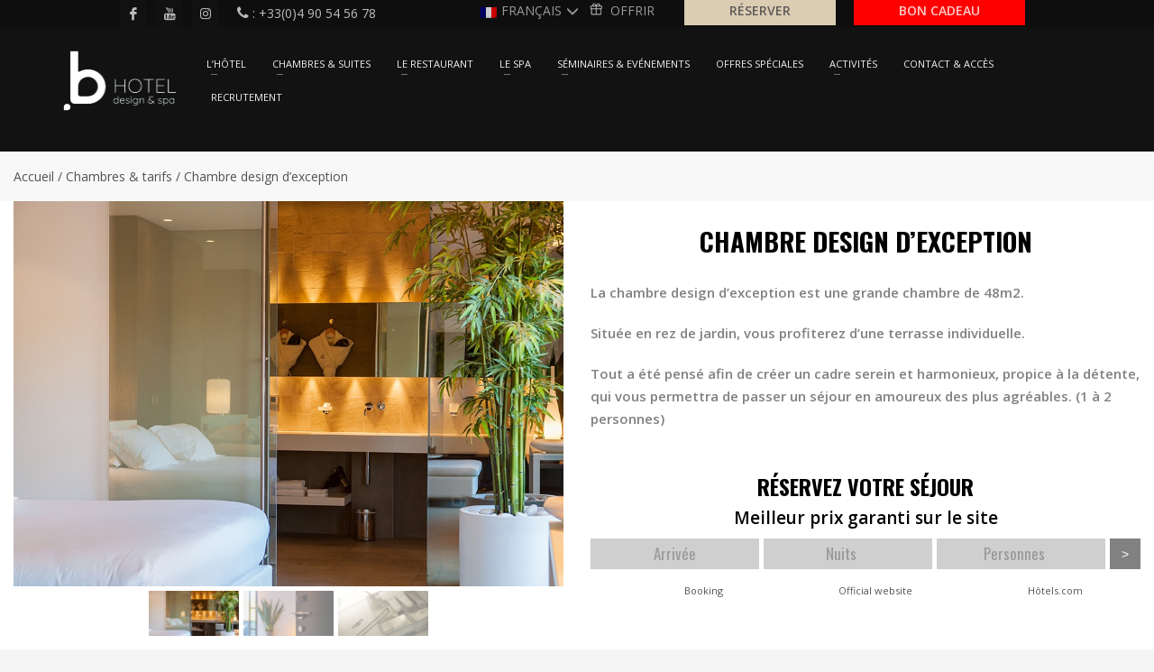

--- FILE ---
content_type: text/html; charset=UTF-8
request_url: https://www.hotelbdesign.fr/chambre/chambre-design-d-exception/
body_size: 19946
content:



<!DOCTYPE html>
<html lang="fr-FR">
<head>
<meta charset="UTF-8"/>
<meta name="twitter:widgets:csp" content="on"/>
	<!-- Google Tag Manager -->
<script>(function(w,d,s,l,i){w[l]=w[l]||[];w[l].push({'gtm.start':
new Date().getTime(),event:'gtm.js'});var f=d.getElementsByTagName(s)[0],
j=d.createElement(s),dl=l!='dataLayer'?'&l='+l:'';j.async=true;j.src=
'https://www.googletagmanager.com/gtm.js?id='+i+dl;f.parentNode.insertBefore(j,f);
})(window,document,'script','dataLayer','GTM-PD5K5VR');</script>
<!-- End Google Tag Manager -->
<link rel="profile" href="https://gmpg.org/xfn/11"/>
<link rel="shortcut icon" type="image/x-icon" href="/favicon.ico">
<link rel="pingback" href="https://www.hotelbdesign.fr/xmlrpc.php"/>
<link rel="stylesheet" href="https://use.fontawesome.com/releases/v5.0.10/css/all.css" integrity="sha384-+d0P83n9kaQMCwj8F4RJB66tzIwOKmrdb46+porD/OvrJ+37WqIM7UoBtwHO6Nlg" crossorigin="anonymous">
<meta name='robots' content='index, follow, max-image-preview:large, max-snippet:-1, max-video-preview:-1' />
<link rel="alternate" hreflang="fr-fr" href="https://www.hotelbdesign.fr/chambre/chambre-design-d-exception/" />
<link rel="alternate" hreflang="en-us" href="https://www.hotelbdesign.fr/en/chambre/exceptional-designer-room-paradou/" />
<link rel="alternate" hreflang="nl-nl" href="https://www.hotelbdesign.fr/nl/chambre/kamer-met-een-uitzonderlijk-design/" />

	<!-- This site is optimized with the Yoast SEO plugin v22.2 - https://yoast.com/wordpress/plugins/seo/ -->
	<title>Chambre 1-2 personnes Baux-de-Provence Hôtel b Design &amp; Spa*****</title>
	<meta name="description" content="La chambre 1-2 personnes de l’hôtel 5 étoiles b Design &amp; Spa est une chambre spacieuse de 48m2 pour au pied des Baux-de-Provence." />
	<link rel="canonical" href="https://www.hotelbdesign.fr/chambre/chambre-design-d-exception/" />
	<meta property="og:locale" content="fr_FR" />
	<meta property="og:type" content="article" />
	<meta property="og:title" content="Chambre 1-2 personnes Baux-de-Provence Hôtel b Design &amp; Spa*****" />
	<meta property="og:description" content="La chambre 1-2 personnes de l’hôtel 5 étoiles b Design &amp; Spa est une chambre spacieuse de 48m2 pour au pied des Baux-de-Provence." />
	<meta property="og:url" content="https://www.hotelbdesign.fr/chambre/chambre-design-d-exception/" />
	<meta property="og:site_name" content="Hôtel b design &amp; spa - Hôtel spa 5 étoiles en Provence" />
	<meta property="article:publisher" content="https://www.facebook.com/hotelbdesign/" />
	<meta property="article:modified_time" content="2021-11-22T18:59:45+00:00" />
	<meta name="twitter:card" content="summary_large_image" />
	<meta name="twitter:site" content="@hotelbdesign" />
	<script type="application/ld+json" class="yoast-schema-graph">{"@context":"https://schema.org","@graph":[{"@type":"WebPage","@id":"https://www.hotelbdesign.fr/chambre/chambre-design-d-exception/","url":"https://www.hotelbdesign.fr/chambre/chambre-design-d-exception/","name":"Chambre 1-2 personnes Baux-de-Provence Hôtel b Design & Spa*****","isPartOf":{"@id":"https://www.hotelbdesign.fr/#website"},"datePublished":"2017-12-21T16:20:50+00:00","dateModified":"2021-11-22T18:59:45+00:00","description":"La chambre 1-2 personnes de l’hôtel 5 étoiles b Design & Spa est une chambre spacieuse de 48m2 pour au pied des Baux-de-Provence.","breadcrumb":{"@id":"https://www.hotelbdesign.fr/chambre/chambre-design-d-exception/#breadcrumb"},"inLanguage":"fr-FR","potentialAction":[{"@type":"ReadAction","target":["https://www.hotelbdesign.fr/chambre/chambre-design-d-exception/"]}]},{"@type":"BreadcrumbList","@id":"https://www.hotelbdesign.fr/chambre/chambre-design-d-exception/#breadcrumb","itemListElement":[{"@type":"ListItem","position":1,"name":"Accueil","item":"https://www.hotelbdesign.fr/"},{"@type":"ListItem","position":2,"name":"Chambres","item":"https://www.hotelbdesign.fr/chambre/"},{"@type":"ListItem","position":3,"name":"Chambre design d’exception"}]},{"@type":"WebSite","@id":"https://www.hotelbdesign.fr/#website","url":"https://www.hotelbdesign.fr/","name":"Hôtel b design &amp; spa - Hôtel spa 5 étoiles en Provence","description":"","potentialAction":[{"@type":"SearchAction","target":{"@type":"EntryPoint","urlTemplate":"https://www.hotelbdesign.fr/?s={search_term_string}"},"query-input":"required name=search_term_string"}],"inLanguage":"fr-FR"}]}</script>
	<!-- / Yoast SEO plugin. -->


<link rel='dns-prefetch' href='//ajax.googleapis.com' />
<link rel='dns-prefetch' href='//fonts.googleapis.com' />
<link rel="alternate" type="application/rss+xml" title="Hôtel b design &amp; spa - Hôtel spa 5 étoiles en Provence &raquo; Flux" href="https://www.hotelbdesign.fr/feed/" />
<link rel="alternate" type="application/rss+xml" title="Hôtel b design &amp; spa - Hôtel spa 5 étoiles en Provence &raquo; Flux des commentaires" href="https://www.hotelbdesign.fr/comments/feed/" />
<script type="text/javascript">
/* <![CDATA[ */
window._wpemojiSettings = {"baseUrl":"https:\/\/s.w.org\/images\/core\/emoji\/14.0.0\/72x72\/","ext":".png","svgUrl":"https:\/\/s.w.org\/images\/core\/emoji\/14.0.0\/svg\/","svgExt":".svg","source":{"concatemoji":"https:\/\/www.hotelbdesign.fr\/wp-includes\/js\/wp-emoji-release.min.js?ver=6.4.7"}};
/*! This file is auto-generated */
!function(i,n){var o,s,e;function c(e){try{var t={supportTests:e,timestamp:(new Date).valueOf()};sessionStorage.setItem(o,JSON.stringify(t))}catch(e){}}function p(e,t,n){e.clearRect(0,0,e.canvas.width,e.canvas.height),e.fillText(t,0,0);var t=new Uint32Array(e.getImageData(0,0,e.canvas.width,e.canvas.height).data),r=(e.clearRect(0,0,e.canvas.width,e.canvas.height),e.fillText(n,0,0),new Uint32Array(e.getImageData(0,0,e.canvas.width,e.canvas.height).data));return t.every(function(e,t){return e===r[t]})}function u(e,t,n){switch(t){case"flag":return n(e,"\ud83c\udff3\ufe0f\u200d\u26a7\ufe0f","\ud83c\udff3\ufe0f\u200b\u26a7\ufe0f")?!1:!n(e,"\ud83c\uddfa\ud83c\uddf3","\ud83c\uddfa\u200b\ud83c\uddf3")&&!n(e,"\ud83c\udff4\udb40\udc67\udb40\udc62\udb40\udc65\udb40\udc6e\udb40\udc67\udb40\udc7f","\ud83c\udff4\u200b\udb40\udc67\u200b\udb40\udc62\u200b\udb40\udc65\u200b\udb40\udc6e\u200b\udb40\udc67\u200b\udb40\udc7f");case"emoji":return!n(e,"\ud83e\udef1\ud83c\udffb\u200d\ud83e\udef2\ud83c\udfff","\ud83e\udef1\ud83c\udffb\u200b\ud83e\udef2\ud83c\udfff")}return!1}function f(e,t,n){var r="undefined"!=typeof WorkerGlobalScope&&self instanceof WorkerGlobalScope?new OffscreenCanvas(300,150):i.createElement("canvas"),a=r.getContext("2d",{willReadFrequently:!0}),o=(a.textBaseline="top",a.font="600 32px Arial",{});return e.forEach(function(e){o[e]=t(a,e,n)}),o}function t(e){var t=i.createElement("script");t.src=e,t.defer=!0,i.head.appendChild(t)}"undefined"!=typeof Promise&&(o="wpEmojiSettingsSupports",s=["flag","emoji"],n.supports={everything:!0,everythingExceptFlag:!0},e=new Promise(function(e){i.addEventListener("DOMContentLoaded",e,{once:!0})}),new Promise(function(t){var n=function(){try{var e=JSON.parse(sessionStorage.getItem(o));if("object"==typeof e&&"number"==typeof e.timestamp&&(new Date).valueOf()<e.timestamp+604800&&"object"==typeof e.supportTests)return e.supportTests}catch(e){}return null}();if(!n){if("undefined"!=typeof Worker&&"undefined"!=typeof OffscreenCanvas&&"undefined"!=typeof URL&&URL.createObjectURL&&"undefined"!=typeof Blob)try{var e="postMessage("+f.toString()+"("+[JSON.stringify(s),u.toString(),p.toString()].join(",")+"));",r=new Blob([e],{type:"text/javascript"}),a=new Worker(URL.createObjectURL(r),{name:"wpTestEmojiSupports"});return void(a.onmessage=function(e){c(n=e.data),a.terminate(),t(n)})}catch(e){}c(n=f(s,u,p))}t(n)}).then(function(e){for(var t in e)n.supports[t]=e[t],n.supports.everything=n.supports.everything&&n.supports[t],"flag"!==t&&(n.supports.everythingExceptFlag=n.supports.everythingExceptFlag&&n.supports[t]);n.supports.everythingExceptFlag=n.supports.everythingExceptFlag&&!n.supports.flag,n.DOMReady=!1,n.readyCallback=function(){n.DOMReady=!0}}).then(function(){return e}).then(function(){var e;n.supports.everything||(n.readyCallback(),(e=n.source||{}).concatemoji?t(e.concatemoji):e.wpemoji&&e.twemoji&&(t(e.twemoji),t(e.wpemoji)))}))}((window,document),window._wpemojiSettings);
/* ]]> */
</script>
<link rel='stylesheet' id='zn_all_g_fonts-css' href='//fonts.googleapis.com/css?family=Open+Sans%3A300%2C300italic%2Cregular%2Citalic%2C600%2C600italic%2C700%2C700italic%2C800%2C800italic%7COswald%3A300%2Cregular%2C700&#038;ver=6.4.7' type='text/css' media='all' />
<style id='wp-emoji-styles-inline-css' type='text/css'>

	img.wp-smiley, img.emoji {
		display: inline !important;
		border: none !important;
		box-shadow: none !important;
		height: 1em !important;
		width: 1em !important;
		margin: 0 0.07em !important;
		vertical-align: -0.1em !important;
		background: none !important;
		padding: 0 !important;
	}
</style>
<link rel='stylesheet' id='wp-block-library-css' href='https://www.hotelbdesign.fr/wp-includes/css/dist/block-library/style.min.css?ver=6.4.7' type='text/css' media='all' />
<style id='classic-theme-styles-inline-css' type='text/css'>
/*! This file is auto-generated */
.wp-block-button__link{color:#fff;background-color:#32373c;border-radius:9999px;box-shadow:none;text-decoration:none;padding:calc(.667em + 2px) calc(1.333em + 2px);font-size:1.125em}.wp-block-file__button{background:#32373c;color:#fff;text-decoration:none}
</style>
<style id='global-styles-inline-css' type='text/css'>
body{--wp--preset--color--black: #000000;--wp--preset--color--cyan-bluish-gray: #abb8c3;--wp--preset--color--white: #ffffff;--wp--preset--color--pale-pink: #f78da7;--wp--preset--color--vivid-red: #cf2e2e;--wp--preset--color--luminous-vivid-orange: #ff6900;--wp--preset--color--luminous-vivid-amber: #fcb900;--wp--preset--color--light-green-cyan: #7bdcb5;--wp--preset--color--vivid-green-cyan: #00d084;--wp--preset--color--pale-cyan-blue: #8ed1fc;--wp--preset--color--vivid-cyan-blue: #0693e3;--wp--preset--color--vivid-purple: #9b51e0;--wp--preset--gradient--vivid-cyan-blue-to-vivid-purple: linear-gradient(135deg,rgba(6,147,227,1) 0%,rgb(155,81,224) 100%);--wp--preset--gradient--light-green-cyan-to-vivid-green-cyan: linear-gradient(135deg,rgb(122,220,180) 0%,rgb(0,208,130) 100%);--wp--preset--gradient--luminous-vivid-amber-to-luminous-vivid-orange: linear-gradient(135deg,rgba(252,185,0,1) 0%,rgba(255,105,0,1) 100%);--wp--preset--gradient--luminous-vivid-orange-to-vivid-red: linear-gradient(135deg,rgba(255,105,0,1) 0%,rgb(207,46,46) 100%);--wp--preset--gradient--very-light-gray-to-cyan-bluish-gray: linear-gradient(135deg,rgb(238,238,238) 0%,rgb(169,184,195) 100%);--wp--preset--gradient--cool-to-warm-spectrum: linear-gradient(135deg,rgb(74,234,220) 0%,rgb(151,120,209) 20%,rgb(207,42,186) 40%,rgb(238,44,130) 60%,rgb(251,105,98) 80%,rgb(254,248,76) 100%);--wp--preset--gradient--blush-light-purple: linear-gradient(135deg,rgb(255,206,236) 0%,rgb(152,150,240) 100%);--wp--preset--gradient--blush-bordeaux: linear-gradient(135deg,rgb(254,205,165) 0%,rgb(254,45,45) 50%,rgb(107,0,62) 100%);--wp--preset--gradient--luminous-dusk: linear-gradient(135deg,rgb(255,203,112) 0%,rgb(199,81,192) 50%,rgb(65,88,208) 100%);--wp--preset--gradient--pale-ocean: linear-gradient(135deg,rgb(255,245,203) 0%,rgb(182,227,212) 50%,rgb(51,167,181) 100%);--wp--preset--gradient--electric-grass: linear-gradient(135deg,rgb(202,248,128) 0%,rgb(113,206,126) 100%);--wp--preset--gradient--midnight: linear-gradient(135deg,rgb(2,3,129) 0%,rgb(40,116,252) 100%);--wp--preset--font-size--small: 13px;--wp--preset--font-size--medium: 20px;--wp--preset--font-size--large: 36px;--wp--preset--font-size--x-large: 42px;--wp--preset--spacing--20: 0.44rem;--wp--preset--spacing--30: 0.67rem;--wp--preset--spacing--40: 1rem;--wp--preset--spacing--50: 1.5rem;--wp--preset--spacing--60: 2.25rem;--wp--preset--spacing--70: 3.38rem;--wp--preset--spacing--80: 5.06rem;--wp--preset--shadow--natural: 6px 6px 9px rgba(0, 0, 0, 0.2);--wp--preset--shadow--deep: 12px 12px 50px rgba(0, 0, 0, 0.4);--wp--preset--shadow--sharp: 6px 6px 0px rgba(0, 0, 0, 0.2);--wp--preset--shadow--outlined: 6px 6px 0px -3px rgba(255, 255, 255, 1), 6px 6px rgba(0, 0, 0, 1);--wp--preset--shadow--crisp: 6px 6px 0px rgba(0, 0, 0, 1);}:where(.is-layout-flex){gap: 0.5em;}:where(.is-layout-grid){gap: 0.5em;}body .is-layout-flow > .alignleft{float: left;margin-inline-start: 0;margin-inline-end: 2em;}body .is-layout-flow > .alignright{float: right;margin-inline-start: 2em;margin-inline-end: 0;}body .is-layout-flow > .aligncenter{margin-left: auto !important;margin-right: auto !important;}body .is-layout-constrained > .alignleft{float: left;margin-inline-start: 0;margin-inline-end: 2em;}body .is-layout-constrained > .alignright{float: right;margin-inline-start: 2em;margin-inline-end: 0;}body .is-layout-constrained > .aligncenter{margin-left: auto !important;margin-right: auto !important;}body .is-layout-constrained > :where(:not(.alignleft):not(.alignright):not(.alignfull)){max-width: var(--wp--style--global--content-size);margin-left: auto !important;margin-right: auto !important;}body .is-layout-constrained > .alignwide{max-width: var(--wp--style--global--wide-size);}body .is-layout-flex{display: flex;}body .is-layout-flex{flex-wrap: wrap;align-items: center;}body .is-layout-flex > *{margin: 0;}body .is-layout-grid{display: grid;}body .is-layout-grid > *{margin: 0;}:where(.wp-block-columns.is-layout-flex){gap: 2em;}:where(.wp-block-columns.is-layout-grid){gap: 2em;}:where(.wp-block-post-template.is-layout-flex){gap: 1.25em;}:where(.wp-block-post-template.is-layout-grid){gap: 1.25em;}.has-black-color{color: var(--wp--preset--color--black) !important;}.has-cyan-bluish-gray-color{color: var(--wp--preset--color--cyan-bluish-gray) !important;}.has-white-color{color: var(--wp--preset--color--white) !important;}.has-pale-pink-color{color: var(--wp--preset--color--pale-pink) !important;}.has-vivid-red-color{color: var(--wp--preset--color--vivid-red) !important;}.has-luminous-vivid-orange-color{color: var(--wp--preset--color--luminous-vivid-orange) !important;}.has-luminous-vivid-amber-color{color: var(--wp--preset--color--luminous-vivid-amber) !important;}.has-light-green-cyan-color{color: var(--wp--preset--color--light-green-cyan) !important;}.has-vivid-green-cyan-color{color: var(--wp--preset--color--vivid-green-cyan) !important;}.has-pale-cyan-blue-color{color: var(--wp--preset--color--pale-cyan-blue) !important;}.has-vivid-cyan-blue-color{color: var(--wp--preset--color--vivid-cyan-blue) !important;}.has-vivid-purple-color{color: var(--wp--preset--color--vivid-purple) !important;}.has-black-background-color{background-color: var(--wp--preset--color--black) !important;}.has-cyan-bluish-gray-background-color{background-color: var(--wp--preset--color--cyan-bluish-gray) !important;}.has-white-background-color{background-color: var(--wp--preset--color--white) !important;}.has-pale-pink-background-color{background-color: var(--wp--preset--color--pale-pink) !important;}.has-vivid-red-background-color{background-color: var(--wp--preset--color--vivid-red) !important;}.has-luminous-vivid-orange-background-color{background-color: var(--wp--preset--color--luminous-vivid-orange) !important;}.has-luminous-vivid-amber-background-color{background-color: var(--wp--preset--color--luminous-vivid-amber) !important;}.has-light-green-cyan-background-color{background-color: var(--wp--preset--color--light-green-cyan) !important;}.has-vivid-green-cyan-background-color{background-color: var(--wp--preset--color--vivid-green-cyan) !important;}.has-pale-cyan-blue-background-color{background-color: var(--wp--preset--color--pale-cyan-blue) !important;}.has-vivid-cyan-blue-background-color{background-color: var(--wp--preset--color--vivid-cyan-blue) !important;}.has-vivid-purple-background-color{background-color: var(--wp--preset--color--vivid-purple) !important;}.has-black-border-color{border-color: var(--wp--preset--color--black) !important;}.has-cyan-bluish-gray-border-color{border-color: var(--wp--preset--color--cyan-bluish-gray) !important;}.has-white-border-color{border-color: var(--wp--preset--color--white) !important;}.has-pale-pink-border-color{border-color: var(--wp--preset--color--pale-pink) !important;}.has-vivid-red-border-color{border-color: var(--wp--preset--color--vivid-red) !important;}.has-luminous-vivid-orange-border-color{border-color: var(--wp--preset--color--luminous-vivid-orange) !important;}.has-luminous-vivid-amber-border-color{border-color: var(--wp--preset--color--luminous-vivid-amber) !important;}.has-light-green-cyan-border-color{border-color: var(--wp--preset--color--light-green-cyan) !important;}.has-vivid-green-cyan-border-color{border-color: var(--wp--preset--color--vivid-green-cyan) !important;}.has-pale-cyan-blue-border-color{border-color: var(--wp--preset--color--pale-cyan-blue) !important;}.has-vivid-cyan-blue-border-color{border-color: var(--wp--preset--color--vivid-cyan-blue) !important;}.has-vivid-purple-border-color{border-color: var(--wp--preset--color--vivid-purple) !important;}.has-vivid-cyan-blue-to-vivid-purple-gradient-background{background: var(--wp--preset--gradient--vivid-cyan-blue-to-vivid-purple) !important;}.has-light-green-cyan-to-vivid-green-cyan-gradient-background{background: var(--wp--preset--gradient--light-green-cyan-to-vivid-green-cyan) !important;}.has-luminous-vivid-amber-to-luminous-vivid-orange-gradient-background{background: var(--wp--preset--gradient--luminous-vivid-amber-to-luminous-vivid-orange) !important;}.has-luminous-vivid-orange-to-vivid-red-gradient-background{background: var(--wp--preset--gradient--luminous-vivid-orange-to-vivid-red) !important;}.has-very-light-gray-to-cyan-bluish-gray-gradient-background{background: var(--wp--preset--gradient--very-light-gray-to-cyan-bluish-gray) !important;}.has-cool-to-warm-spectrum-gradient-background{background: var(--wp--preset--gradient--cool-to-warm-spectrum) !important;}.has-blush-light-purple-gradient-background{background: var(--wp--preset--gradient--blush-light-purple) !important;}.has-blush-bordeaux-gradient-background{background: var(--wp--preset--gradient--blush-bordeaux) !important;}.has-luminous-dusk-gradient-background{background: var(--wp--preset--gradient--luminous-dusk) !important;}.has-pale-ocean-gradient-background{background: var(--wp--preset--gradient--pale-ocean) !important;}.has-electric-grass-gradient-background{background: var(--wp--preset--gradient--electric-grass) !important;}.has-midnight-gradient-background{background: var(--wp--preset--gradient--midnight) !important;}.has-small-font-size{font-size: var(--wp--preset--font-size--small) !important;}.has-medium-font-size{font-size: var(--wp--preset--font-size--medium) !important;}.has-large-font-size{font-size: var(--wp--preset--font-size--large) !important;}.has-x-large-font-size{font-size: var(--wp--preset--font-size--x-large) !important;}
.wp-block-navigation a:where(:not(.wp-element-button)){color: inherit;}
:where(.wp-block-post-template.is-layout-flex){gap: 1.25em;}:where(.wp-block-post-template.is-layout-grid){gap: 1.25em;}
:where(.wp-block-columns.is-layout-flex){gap: 2em;}:where(.wp-block-columns.is-layout-grid){gap: 2em;}
.wp-block-pullquote{font-size: 1.5em;line-height: 1.6;}
</style>
<link rel='stylesheet' id='contact-form-7-css' href='https://www.hotelbdesign.fr/wp-content/plugins/contact-form-7/includes/css/styles.css?ver=5.9' type='text/css' media='all' />
<link rel='stylesheet' id='jquery-ui-theme-css' href='https://ajax.googleapis.com/ajax/libs/jqueryui/1.11.4/themes/smoothness/jquery-ui.min.css?ver=1.11.4' type='text/css' media='all' />
<link rel='stylesheet' id='jquery-ui-timepicker-css' href='https://www.hotelbdesign.fr/wp-content/plugins/contact-form-7-datepicker/js/jquery-ui-timepicker/jquery-ui-timepicker-addon.min.css?ver=6.4.7' type='text/css' media='all' />
<link rel='stylesheet' id='rs-plugin-settings-css' href='https://www.hotelbdesign.fr/wp-content/plugins/revslider/public/assets/css/settings.css?ver=5.4.6.3' type='text/css' media='all' />
<style id='rs-plugin-settings-inline-css' type='text/css'>
#rs-demo-id {}
</style>
<link rel='stylesheet' id='kallyas-styles-css' href='https://www.hotelbdesign.fr/wp-content/themes/kallyas/style.css?ver=4.16.4' type='text/css' media='all' />
<link rel='stylesheet' id='th-bootstrap-styles-css' href='https://www.hotelbdesign.fr/wp-content/themes/kallyas/css/bootstrap.min.css?ver=4.16.4' type='text/css' media='all' />
<link rel='stylesheet' id='th-theme-template-styles-css' href='https://www.hotelbdesign.fr/wp-content/themes/kallyas/css/template.min.css?ver=4.16.4' type='text/css' media='all' />
<link rel='stylesheet' id='upw_theme_standard-css' href='https://www.hotelbdesign.fr/wp-content/plugins/ultimate-posts-widget/css/upw-theme-standard.min.css?ver=6.4.7' type='text/css' media='all' />
<link rel='stylesheet' id='zion-frontend-css' href='https://www.hotelbdesign.fr/wp-content/themes/kallyas/framework/zion-builder/assets/css/znb_frontend.css?ver=1.0.21' type='text/css' media='all' />
<link rel='stylesheet' id='557-layout.css-css' href='//www.hotelbdesign.fr/wp-content/uploads/zion-builder/cache/557-layout.css?ver=599b4dc7aeb5f857294c69810b3d8d21' type='text/css' media='all' />
<link rel='stylesheet' id='kallyas-child-css' href='https://www.hotelbdesign.fr/wp-content/themes/kallyas-child/style.css?ver=4.16.4' type='text/css' media='all' />
<link rel='stylesheet' id='bootstrap-datepicker-css' href='https://www.hotelbdesign.fr/wp-content/themes/kallyas-child/css/bootstrap-datepicker.min.css?ver=6.4.7' type='text/css' media='all' />
<link rel='stylesheet' id='font-awesome-css' href='https://www.hotelbdesign.fr/wp-content/themes/kallyas-child/font-awesome-4.7.0/css/font-awesome.css?ver=6.4.7' type='text/css' media='all' />
<link rel='stylesheet' id='th-theme-print-stylesheet-css' href='https://www.hotelbdesign.fr/wp-content/themes/kallyas/css/print.css?ver=4.16.4' type='text/css' media='print' />
<link rel='stylesheet' id='th-theme-options-styles-css' href='//www.hotelbdesign.fr/wp-content/uploads/zn_dynamic.css?ver=1756383896' type='text/css' media='all' />
<link rel='stylesheet' id='sib-front-css-css' href='https://www.hotelbdesign.fr/wp-content/plugins/mailin/css/mailin-front.css?ver=6.4.7' type='text/css' media='all' />
<script type="text/javascript" src="https://www.hotelbdesign.fr/wp-includes/js/jquery/jquery.min.js?ver=3.7.1" id="jquery-core-js"></script>
<script type="text/javascript" src="https://www.hotelbdesign.fr/wp-includes/js/jquery/jquery-migrate.min.js?ver=3.4.1" id="jquery-migrate-js"></script>
<script type="text/javascript" src="https://www.hotelbdesign.fr/wp-content/plugins/revslider/public/assets/js/jquery.themepunch.tools.min.js?ver=5.4.6.3" id="tp-tools-js"></script>
<script type="text/javascript" src="https://www.hotelbdesign.fr/wp-content/plugins/revslider/public/assets/js/jquery.themepunch.revolution.min.js?ver=5.4.6.3" id="revmin-js"></script>
<script type="text/javascript" id="sib-front-js-js-extra">
/* <![CDATA[ */
var sibErrMsg = {"invalidMail":"Please fill out valid email address","requiredField":"Please fill out required fields","invalidDateFormat":"Please fill out valid date format","invalidSMSFormat":"Please fill out valid phone number"};
var ajax_sib_front_object = {"ajax_url":"https:\/\/www.hotelbdesign.fr\/wp-admin\/admin-ajax.php","ajax_nonce":"bd8b213a2c","flag_url":"https:\/\/www.hotelbdesign.fr\/wp-content\/plugins\/mailin\/img\/flags\/"};
/* ]]> */
</script>
<script type="text/javascript" src="https://www.hotelbdesign.fr/wp-content/plugins/mailin/js/mailin-front.js?ver=1709908588" id="sib-front-js-js"></script>
<link rel="https://api.w.org/" href="https://www.hotelbdesign.fr/wp-json/" /><link rel="EditURI" type="application/rsd+xml" title="RSD" href="https://www.hotelbdesign.fr/xmlrpc.php?rsd" />
<meta name="generator" content="WordPress 6.4.7" />
<link rel='shortlink' href='https://www.hotelbdesign.fr/?p=557' />
<link rel="alternate" type="application/json+oembed" href="https://www.hotelbdesign.fr/wp-json/oembed/1.0/embed?url=https%3A%2F%2Fwww.hotelbdesign.fr%2Fchambre%2Fchambre-design-d-exception%2F" />
<link rel="alternate" type="text/xml+oembed" href="https://www.hotelbdesign.fr/wp-json/oembed/1.0/embed?url=https%3A%2F%2Fwww.hotelbdesign.fr%2Fchambre%2Fchambre-design-d-exception%2F&#038;format=xml" />
<meta name="generator" content="WPML ver:4.2.0 stt:38,1,4;" />
<!-- start Simple Custom CSS and JS -->
<script type="text/javascript">
 

jQuery(document).ready(function ($) {
  $('.reservation_class a').on('click', function(){
  	gtag('event', 'contact', { event_category: 'Reservations', event_action: 'Click'});
  });
  
  $('#AVP .reserv_btn').on('submit', function(){ 
   // alert("testing");
  	gtag('event', 'contact', { event_category: 'Reservations', event_action: 'Click'});
  });
  
  $('.contact-btns a.btn-element-0').on('click', function(){
    //("testing");
  	gtag('event', 'contact', { event_category: 'Calls', event_action: 'Call'});
  });
  
  $('.contact-btns a.btn-element-1').on('click', function(){
    //("testing");
  	gtag('event', 'contact', { event_category: 'Inquiries', event_action: 'Email'});
  });
  
 
});</script>
<!-- end Simple Custom CSS and JS -->
<script type="application/ld+json">
{
  "@context": "https://schema.org",
  "@type": "Hotel",
  "name": "Hôtel B Design & Spa",
  "description": "Hôtel 5 étoiles à Paradou, proche des Baux-de-Provence, avec spa, piscine, restaurant gastronomique, parking et wifi gratuit.",
  "address": {
    "@type": "PostalAddress",
    "streetAddress": "1 CHEMIN DE L'ANCIENNE VOIE FERREE",
    "addressLocality": "Paradou",
    "postalCode": "13520",
    "addressCountry": "FR"
  },
  "telephone": "+33 4 90 54 56 78",
  "email": "reservation@hotelbdesign.fr",
  "url": "https://www.hotelbdesign.fr",
  "starRating": {
    "@type": "Rating",
    "ratingValue": "5",
    "bestRating": "5"
  },
  "priceRange": "€250 - €450",
  "image": "https://www.hotelbdesign.fr/wp-content/uploads/2017/12/hotel-piscine-alpilles-provence-1.jpg",
  "amenityFeature": [
    {"@type": "LocationFeatureSpecification","name": "Spa","value": true},
    {"@type": "LocationFeatureSpecification","name": "Piscine","value": true},
    {"@type": "LocationFeatureSpecification","name": "Restaurant étoilé","value": true},
    {"@type": "LocationFeatureSpecification","name": "Parking gratuit","value": true},
    {"@type": "LocationFeatureSpecification","name": "Wifi gratuit","value": true}
  ],
  "aggregateRating": {
    "@type": "AggregateRating",
    "ratingValue": "4.9",
    "reviewCount": "152"
  },
  "hasPart": [
    {
      "@type": "Room",
      "name": "Suite Deluxe",
      "description": "Suite spacieuse avec terrasse et vue sur les Alpilles",
      "occupancy": {
        "@type": "QuantitativeValue",
        "maxValue": 4,
        "unitCode": "C62"
      },
      "offers": [
        {
          "@type": "Offer",
          "priceCurrency": "EUR",
          "price": "450",
          "availability": "https://schema.org/InStock",
          "validFrom": "2025-06-01",
          "validThrough": "2025-08-31"
        },
        {
          "@type": "Offer",
          "priceCurrency": "EUR",
          "price": "390",
          "availability": "https://schema.org/InStock",
          "validFrom": "2025-09-01",
          "validThrough": "2025-11-30"
        }
      ]
    },
    {
      "@type": "Room",
      "name": "Chambre Supérieure",
      "description": "Chambre moderne avec balcon et literie king-size",
      "occupancy": {
        "@type": "QuantitativeValue",
        "maxValue": 2,
        "unitCode": "C62"
      },
      "offers": [
        {
          "@type": "Offer",
          "priceCurrency": "EUR",
          "price": "290",
          "availability": "https://schema.org/InStock",
          "validFrom": "2025-06-01",
          "validThrough": "2025-08-31"
        },
        {
          "@type": "Offer",
          "priceCurrency": "EUR",
          "price": "250",
          "availability": "https://schema.org/InStock",
          "validFrom": "2025-09-01",
          "validThrough": "2025-11-30"
        }
      ]
    }
  ],
  "review": [
    {
      "@type": "Review",
      "author": {"@type": "Organization", "name": "TripAdvisor"},
      "datePublished": "2025-08-01",
      "reviewBody": "Séjour incroyable, spa et restaurant de très haute qualité.",
      "reviewRating": {"@type": "Rating","ratingValue": "5","bestRating": "5"}
    },
    {
      "@type": "Review",
      "author": {"@type": "Organization", "name": "Booking.com"},
      "datePublished": "2025-07-15",
      "reviewBody": "Excellent hôtel, chambres spacieuses et personnel très accueillant.",
      "reviewRating": {"@type": "Rating","ratingValue": "4.8","bestRating": "5"}
    },
    {
      "@type": "Review",
      "author": {"@type": "Person", "name": "Marie Dupont"},
      "datePublished": "2025-06-20",
      "reviewBody": "Ambiance très relaxante, spa superbe, nous reviendrons !",
      "reviewRating": {"@type": "Rating","ratingValue": "5","bestRating": "5"}
    },
    {
      "@type": "Review",
      "author": {"@type": "Person", "name": "Jean Martin"},
      "datePublished": "2025-07-05",
      "reviewBody": "Chambres modernes et confortables, excellent restaurant.",
      "reviewRating": {"@type": "Rating","ratingValue": "4.7","bestRating": "5"}
    }
  ],
  "sameAs": [
    "https://www.booking.com/hotel/fr/bdesign-amp-spa.fr.html",
    "https://www.tripadvisor.fr/Hotel_Review-g1080069-d2038736-Reviews-Hotel_B_Design_Spa-Paradou.html",
    "https://www.instagram.com/hotelbdesignspa/"
  ]
}
</script>
		<meta name="theme-color"
			  content="#ab8e69">
				<meta name="viewport" content="width=device-width, initial-scale=1, maximum-scale=1"/>
		
		<!--[if lte IE 8]>
		<script type="text/javascript">
			var $buoop = {
				vs: {i: 10, f: 25, o: 12.1, s: 7, n: 9}
			};

			$buoop.ol = window.onload;

			window.onload = function () {
				try {
					if ($buoop.ol) {
						$buoop.ol()
					}
				}
				catch (e) {
				}

				var e = document.createElement("script");
				e.setAttribute("type", "text/javascript");
				e.setAttribute("src", "https://browser-update.org/update.js");
				document.body.appendChild(e);
			};
		</script>
		<![endif]-->

		<!-- for IE6-8 support of HTML5 elements -->
		<!--[if lt IE 9]>
		<script src="//html5shim.googlecode.com/svn/trunk/html5.js"></script>
		<![endif]-->
		
	<!-- Fallback for animating in viewport -->
	<noscript>
		<style type="text/css" media="screen">
			.zn-animateInViewport {visibility: visible;}
		</style>
	</noscript>
	<meta name="generator" content="Powered by Slider Revolution 5.4.6.3 - responsive, Mobile-Friendly Slider Plugin for WordPress with comfortable drag and drop interface." />
<script type="text/javascript">function setREVStartSize(e){
				try{ var i=jQuery(window).width(),t=9999,r=0,n=0,l=0,f=0,s=0,h=0;					
					if(e.responsiveLevels&&(jQuery.each(e.responsiveLevels,function(e,f){f>i&&(t=r=f,l=e),i>f&&f>r&&(r=f,n=e)}),t>r&&(l=n)),f=e.gridheight[l]||e.gridheight[0]||e.gridheight,s=e.gridwidth[l]||e.gridwidth[0]||e.gridwidth,h=i/s,h=h>1?1:h,f=Math.round(h*f),"fullscreen"==e.sliderLayout){var u=(e.c.width(),jQuery(window).height());if(void 0!=e.fullScreenOffsetContainer){var c=e.fullScreenOffsetContainer.split(",");if (c) jQuery.each(c,function(e,i){u=jQuery(i).length>0?u-jQuery(i).outerHeight(!0):u}),e.fullScreenOffset.split("%").length>1&&void 0!=e.fullScreenOffset&&e.fullScreenOffset.length>0?u-=jQuery(window).height()*parseInt(e.fullScreenOffset,0)/100:void 0!=e.fullScreenOffset&&e.fullScreenOffset.length>0&&(u-=parseInt(e.fullScreenOffset,0))}f=u}else void 0!=e.minHeight&&f<e.minHeight&&(f=e.minHeight);e.c.closest(".rev_slider_wrapper").css({height:f})					
				}catch(d){console.log("Failure at Presize of Slider:"+d)}
			};</script>
		<style type="text/css" id="wp-custom-css">
			.sub-menu {
	display: initial !important;
}		</style>
		<script async src="https://www.googletagmanager.com/gtag/js?id=UA-24205147-3"></script>
<script>
  window.dataLayer = window.dataLayer || [];
  function gtag(){dataLayer.push(arguments);}
  gtag('js', new Date());
  gtag('config', 'UA-24205147-3', {
  'linker': {
    'domains': ['hotelbdesign.fr','secure-hotel-booking.com']
  }
});
  gtag('config', 'AW-1019701605');
</script>
<script type="text/javascript" charset="utf-8" src="https://www.secure-hotel-booking.com/tracking/visit-tracker.js"></script>
		<!-- Facebook Pixel Code -->
		<script>
		  !function(f,b,e,v,n,t,s)
		  {if(f.fbq)return;n=f.fbq=function(){n.callMethod?
		  n.callMethod.apply(n,arguments):n.queue.push(arguments)};
		  if(!f._fbq)f._fbq=n;n.push=n;n.loaded=!0;n.version='2.0';
		  n.queue=[];t=b.createElement(e);t.async=!0;
		  t.src=v;s=b.getElementsByTagName(e)[0];
		  s.parentNode.insertBefore(t,s)}(window, document,'script',
		  'https://connect.facebook.net/en_US/fbevents.js');
		  fbq('init', '225464071126926');
		  fbq('track', 'PageView');
		</script>
		<noscript><img height="1" width="1" style="display:none"
		  src="https://www.facebook.com/tr?id=225464071126926&ev=PageView&noscript=1"
		/></noscript>
		<!-- End Facebook Pixel Code -->
	<!-- Facebook Pixel Code -->
<script>
  !function(f,b,e,v,n,t,s)
  {if(f.fbq)return;n=f.fbq=function(){n.callMethod?
  n.callMethod.apply(n,arguments):n.queue.push(arguments)};
  if(!f._fbq)f._fbq=n;n.push=n;n.loaded=!0;n.version='2.0';
  n.queue=[];t=b.createElement(e);t.async=!0;
  t.src=v;s=b.getElementsByTagName(e)[0];
  s.parentNode.insertBefore(t,s)}(window, document,'script',
  'https://connect.facebook.net/en_US/fbevents.js');
  fbq('init', '2260442527594269');
  fbq('track', 'PageView');
</script>
<noscript><img height="1" width="1" style="display:none"
  src="https://www.facebook.com/tr?id=2260442527594269&ev=PageView&noscript=1"
/></noscript>
<!-- End Facebook Pixel Code -->
<script src="https://cdnjs.cloudflare.com/ajax/libs/jquery-modal/0.9.1/jquery.modal.min.js"></script>
<link rel="stylesheet" href="https://cdnjs.cloudflare.com/ajax/libs/jquery-modal/0.9.1/jquery.modal.min.css" />	
</head>
<body  class="chambre-template-default single single-chambre postid-557 kl-skin--light" itemscope="itemscope" itemtype="https://schema.org/WebPage" >
	<!-- Google Tag Manager (noscript) -->
<noscript><iframe src="https://www.googletagmanager.com/ns.html?id=GTM-PD5K5VR"
height="0" width="0" style="display:none;visibility:hidden"></iframe></noscript>
<!-- End Google Tag Manager (noscript) -->

<div class="login_register_stuff"></div><!-- end login register stuff -->		<div id="fb-root"></div>
		<script>(function (d, s, id) {
			var js, fjs = d.getElementsByTagName(s)[0];
			if (d.getElementById(id)) {return;}
			js = d.createElement(s); js.id = id;
			js.src = "https://connect.facebook.net/en_US/sdk.js";
			fjs.parentNode.insertBefore(js, fjs);
		}(document, 'script', 'facebook-jssdk'));</script>
		<div id="page_wrapper">
	

	
	
	<div id="ex1" class="modal">
   <div id="fb-widget-1" class="fb-widget" data-fbConfig="0"></div>

    <script class="fb-widget-config" data-fbConfig="0" type="application/json">

        {

            "params": [

                {

                    "calendar": {

                        "firstDayOfWeek": 1,

                        "nbMonths2display": 2,

                        "title": "BOOK A ROOM",

                        "showBestPrice": true,

                        "showLastRoom": false,

                        "showLastRoomThreshold": 3,

						"showMinStayDepartureDates":true,

						"hideControls":false,

                        "showChildrenAges": false,

                        "themeDark": false,

                        "layoutNum": 1,

                        "roomRateFiltering": 0,

                        "rateFilter": [],

                        "roomFilter": [],

                        "useLoyalty": false,

                        "loyalty": "",

                        "loyaltyParams": {},

						"useRedirectUrlFromApi" : true,

                        "daysLookAhead" : 365

                    },

                    "currency": "EUR",

                    "locale": "en_GB",

                    "maxAdults": 10,

                    "maxChildren": 2,

                    "mainColor": "#b0a06c",

                    "themeDark": false,

                    "openFrontInNewTab": true,

					"property": "2ABB-19361", 

                    "title": "Hôtel b design & Spa", 

                    "childrenMaxAge": 12,

                    "fbWidget": "Calendar"

                }

            ],

            "commonParams": {

                "redirectUrl": "https://www.secure-hotel-booking.com",

                "showPropertiesList": true,

                "demoMode": false,

                "frontUrl": "https://www.secure-hotel-booking.com"

            },

            "_authCode": "eyJhbGciOiJIUzUxMiIsInR5cCI6IkpXVCJ9.[base64].GCcL9b3hA6DY-9EZ6ZUrzD5pGeCL_3PL-Ag4GbXVjYeaNNC3Sj8IPyfdck8LKNb5dUlrFUPhwtyRqpHBvwQQEA", 

            "propertyIndex": 0,

            "version": "1.35.0",

            "baseHost": "https://websdk.d-edge.com"

        }

    </script>

    <link rel="stylesheet" property="stylesheet" href="https://websdk.d-edge.com/widgets/app.css">

    <script type="text/javascript" src="https://websdk.d-edge.com/widgets/app.js"></script>

  <a href="#" rel="modal:close">Close</a>
</div>


	
	
	
	
<header id="header" class="site-header  style12    header--no-stick headerstyle-xs--image_color  sticky-resize headerstyle--image_color site-header--relative nav-th--light sheader-sh--light"  data-original-sticky-textscheme="sh--light"  role="banner" itemscope="itemscope" itemtype="https://schema.org/WPHeader" >
		<div class="site-header-wrapper sticky-top-area">
		<div class="site-header-top-wrapper topbar-style--custom  sh--light">
			<div class="siteheader-container container">
						<div class="fxb-row site-header-row site-header-top ">
		<div class='fxb-col fxb fxb-start-x fxb-center-y fxb-basis-auto site-header-col-left site-header-top-left'>
			<ul class="sh-component social-icons sc--normal topnav navRight topnav-no-hdnav"><li class="topnav-li social-icons-li"><a href="https://www.facebook.com/hotelbdesign/" data-zniconfam="kl-social-icons" data-zn_icon="" target="_blank" class="topnav-item social-icons-item scheader-icon-" title="Facebook"></a></li><li class="topnav-li social-icons-li"><a href="https://www.youtube.com/channel/UCfBWSTK-VhP6-KWy4IgRAyg" data-zniconfam="kl-social-icons" data-zn_icon="" target="_blank" class="topnav-item social-icons-item scheader-icon-" title="Youtube"></a></li><li class="topnav-li social-icons-li"><a href="https://www.instagram.com/hotelbdesign/" data-zniconfam="fontello" data-zn_icon="" target="_blank" class="topnav-item social-icons-item scheader-icon-" title="Instagram"></a></li></ul><div class="sh-component kl-header-toptext kl-font-alt"><span id="icon_phone"><a onclick="gtag('event', 'contact', { event_category: 'Calls', event_action: 'Call'});" href="tel:+33490545678"><i class="fa fa-phone"></i><span class="phone_number"> : +33(0)4 90 54 56 78</span></a></span></div>					</div>
		<div class='fxb-col fxb fxb-end-x fxb-center-y fxb-basis-auto site-header-col-right site-header-top-right'>
						<ul class="sh-component topnav navLeft topnav--lang topnav-no-sc topnav-no-hdnav toplang--alt"><li class="languages drop topnav-drop topnav-li"><a href="#" class="topnav-item"><span class="toplang-flag-wrapper"><img src="https://www.hotelbdesign.fr/wp-content/plugins/sitepress-multilingual-cms/res/flags/fr.png" alt="Français" class="toplang-flag" /></span><span class="toplang-flag-code">Français</span><i class="glyphicon glyphicon-menu-down kl-icon-white"></i> </a><div class="pPanel topnav-drop-panel u-trans-all-2s"><ul class="inner topnav-drop-panel-inner"><li class="toplang-item "><a href="https://www.hotelbdesign.fr/en/chambre/exceptional-designer-room-paradou/" class="toplang-anchor"><img src="https://www.hotelbdesign.fr/wp-content/plugins/sitepress-multilingual-cms/res/flags/en.png" alt="English" class="toplang-flag" /> English </a></li><li class="toplang-item "><a href="https://www.hotelbdesign.fr/nl/chambre/kamer-met-een-uitzonderlijk-design/" class="toplang-anchor"><img src="https://www.hotelbdesign.fr/wp-content/plugins/sitepress-multilingual-cms/res/flags/nl.png" alt="Nederlands" class="toplang-flag" /> Nederlands </a></li></ul></div></li></ul><div class="sh-component zn_header_top_nav-wrapper "><span class="headernav-trigger js-toggle-class" data-target=".zn_header_top_nav-wrapper" data-target-class="is-opened"></span><ul id="menu-header-nav-1" class="zn_header_top_nav topnav topnav-no-sc clearfix"><li class="offrir_nav menu-item menu-item-type-custom menu-item-object-custom menu-item-1156"><a target="_blank" rel="noopener" href="https://hotelbdesign.bonkdo.com/fr/">Offrir</a></li>
<li class="reservation_class menu-item menu-item-type-custom menu-item-object-custom menu-item-20"><a rel="modal:open" href="#ex1">Réserver</a></li>
<li class="cadeau_class menu-item menu-item-type-custom menu-item-object-custom menu-item-4096"><a href="https://hotelbdesign.bonkdo.com/fr/">Bon Cadeau</a></li>
</ul></div>		</div>
	</div><!-- /.site-header-top -->
				</div>
		</div><!-- /.site-header-top-wrapper -->
		<div class="kl-top-header site-header-main-wrapper clearfix   header-no-bottom  sh--light">
			<div class="container siteheader-container ">
				<div class='fxb-col fxb-basis-auto'>
					<div class="fxb-row site-header-row site-header-main ">
	<div class='fxb-col fxb fxb-start-x fxb-center-y fxb-basis-auto fxb-grow-0 fxb-sm-half site-header-col-left site-header-main-left'>
				<div id="logo-container" class="logo-container  hasHoverMe logosize--no zn-original-logo">
			<!-- Logo -->
			<h3 class='site-logo logo ' id='logo'><a href='https://www.hotelbdesign.fr/' class='site-logo-anch'><img class="logo-img site-logo-img" src="https://www.hotelbdesign.fr/wp-content/uploads/2017/12/logo-bdesign1.png" width="128" height="67"  alt="Hôtel b design &amp; spa - Hôtel spa 5 étoiles en Provence" title=""  /></a></h3>			<!-- InfoCard -->
					</div>

			</div>
	<div class='fxb-col fxb fxb-center-x fxb-center-y fxb-basis-auto fxb-grow-0 site-header-col-center site-header-main-center'>
			</div>
	<div class='fxb-col fxb fxb-end-x fxb-center-y fxb-basis-auto fxb-sm-half site-header-col-right site-header-main-right'>
		<div class='fxb-col fxb fxb-end-x fxb-center-y fxb-basis-auto fxb-sm-half site-header-main-right-top'>
								<div class="sh-component main-menu-wrapper" role="navigation" itemscope="itemscope" itemtype="https://schema.org/SiteNavigationElement" >

					<div class="zn-res-menuwrapper">
			<a href="#" class="zn-res-trigger zn-menuBurger zn-menuBurger--3--s zn-menuBurger--anim1 " id="zn-res-trigger">
				<span></span>
				<span></span>
				<span></span>
			</a>
		</div><!-- end responsive menu -->
		<div id="main-menu" class="main-nav mainnav--sidepanel mainnav--active-text mainnav--pointer-dash nav-mm--light zn_mega_wrapper "><ul id="menu-menu-principal" class="main-menu main-menu-nav zn_mega_menu "><li id="menu-item-703" class="main-menu-item cursor_neutral menu-item menu-item-type-custom menu-item-object-custom menu-item-has-children menu-item-703  main-menu-item-top  menu-item-even menu-item-depth-0"><a class=" main-menu-link main-menu-link-top"><span>L&rsquo;hôtel</span></a>
<ul class="sub-menu clearfix">
	<li id="menu-item-1300" class="main-menu-item menu-item menu-item-type-post_type menu-item-object-page current_page_parent menu-item-1300  main-menu-item-sub  menu-item-odd menu-item-depth-1"><a href="https://www.hotelbdesign.fr/actualites/" class=" main-menu-link main-menu-link-sub"><span>Actualités</span></a></li>
	<li id="menu-item-449" class="main-menu-item menu-item menu-item-type-post_type menu-item-object-page menu-item-449  main-menu-item-sub  menu-item-odd menu-item-depth-1"><a href="https://www.hotelbdesign.fr/hotel-5-etoiles-provence/histoire/" class=" main-menu-link main-menu-link-sub"><span>Histoire</span></a></li>
	<li id="menu-item-496" class="main-menu-item menu-item menu-item-type-post_type menu-item-object-page menu-item-496  main-menu-item-sub  menu-item-odd menu-item-depth-1"><a href="https://www.hotelbdesign.fr/hotel-5-etoiles-provence/philosophie/" class=" main-menu-link main-menu-link-sub"><span>Philosophie</span></a></li>
	<li id="menu-item-4132" class="main-menu-item menu-item menu-item-type-post_type menu-item-object-page menu-item-4132  main-menu-item-sub  menu-item-odd menu-item-depth-1"><a href="https://www.hotelbdesign.fr/galerie-photos/" class=" main-menu-link main-menu-link-sub"><span>Galerie photos</span></a></li>
</ul>
</li>
<li id="menu-item-704" class="main-menu-item cursor_neutral menu-item menu-item-type-custom menu-item-object-custom menu-item-has-children menu-item-704  main-menu-item-top  menu-item-even menu-item-depth-0"><a class=" main-menu-link main-menu-link-top"><span>Chambres &#038; Suites</span></a>
<ul class="sub-menu clearfix">
	<li id="menu-item-815" class="main-menu-item menu-item menu-item-type-post_type menu-item-object-page menu-item-815  main-menu-item-sub  menu-item-odd menu-item-depth-1"><a href="https://www.hotelbdesign.fr/chambres-suites-5-etoiles/baux-de-provence/" class=" main-menu-link main-menu-link-sub"><span>Hébergements &#038; Tarifs</span></a></li>
	<li id="menu-item-918" class="main-menu-item menu-item menu-item-type-post_type menu-item-object-page menu-item-918  main-menu-item-sub  menu-item-odd menu-item-depth-1"><a href="https://www.hotelbdesign.fr/chambres-suites-5-etoiles/hotel-avec-piscine/" class=" main-menu-link main-menu-link-sub"><span>Équipements &#038; Services</span></a></li>
</ul>
</li>
<li id="menu-item-705" class="main-menu-item cursor_neutral menu-item menu-item-type-custom menu-item-object-custom menu-item-has-children menu-item-705  main-menu-item-top  menu-item-even menu-item-depth-0"><a class=" main-menu-link main-menu-link-top"><span>Le Restaurant</span></a>
<ul class="sub-menu clearfix">
	<li id="menu-item-15283" class="main-menu-item menu-item menu-item-type-custom menu-item-object-custom menu-item-15283  main-menu-item-sub  menu-item-odd menu-item-depth-1"><a target="_blank" href="https://www.hotelbdesign.fr/wp-content/uploads/2026/01/Menu-Gibier-Nancy-Bourguignon.pdf" class=" main-menu-link main-menu-link-sub"><span>Menu Gibier</span></a></li>
	<li id="menu-item-459" class="main-menu-item menu-item menu-item-type-post_type menu-item-object-page menu-item-459  main-menu-item-sub  menu-item-odd menu-item-depth-1"><a href="https://www.hotelbdesign.fr/restaurant-nancy-bourguignon-provence/paradou/" class=" main-menu-link main-menu-link-sub"><span>Nancy Bourguignon</span></a></li>
	<li id="menu-item-458" class="main-menu-item menu-item menu-item-type-post_type menu-item-object-page menu-item-458  main-menu-item-sub  menu-item-odd menu-item-depth-1"><a href="https://www.hotelbdesign.fr/restaurant-nancy-bourguignon-provence/baux-de-provence/" class=" main-menu-link main-menu-link-sub"><span>Le restaurant</span></a></li>
	<li id="menu-item-456" class="main-menu-item menu-item menu-item-type-post_type menu-item-object-page menu-item-456  main-menu-item-sub  menu-item-odd menu-item-depth-1"><a href="https://www.hotelbdesign.fr/restaurant-nancy-bourguignon-provence/carte-gastronomique-paradou/" class=" main-menu-link main-menu-link-sub"><span>La carte</span></a></li>
	<li id="menu-item-457" class="main-menu-item menu-item menu-item-type-post_type menu-item-object-page menu-item-457  main-menu-item-sub  menu-item-odd menu-item-depth-1"><a href="https://www.hotelbdesign.fr/restaurant-nancy-bourguignon-provence/cave-a-vin-provence/" class=" main-menu-link main-menu-link-sub"><span>La cave à vin</span></a></li>
	<li id="menu-item-15103" class="main-menu-item menu-item menu-item-type-custom menu-item-object-custom menu-item-15103  main-menu-item-sub  menu-item-odd menu-item-depth-1"><a href="https://www.hotelbdesign.fr/wp-content/uploads/2025/10/The-Lunch.pdf" class=" main-menu-link main-menu-link-sub"><span>The Lunch</span></a></li>
</ul>
</li>
<li id="menu-item-706" class="main-menu-item cursor_neutral menu-item menu-item-type-custom menu-item-object-custom menu-item-has-children menu-item-706  main-menu-item-top  menu-item-even menu-item-depth-0"><a class=" main-menu-link main-menu-link-top"><span>Le spa</span></a>
<ul class="sub-menu clearfix">
	<li id="menu-item-462" class="main-menu-item menu-item menu-item-type-post_type menu-item-object-page menu-item-462  main-menu-item-sub  menu-item-odd menu-item-depth-1"><a href="https://www.hotelbdesign.fr/spa-provence/baux-de-provence/" class=" main-menu-link main-menu-link-sub"><span>Le SPA</span></a></li>
	<li id="menu-item-463" class="main-menu-item menu-item menu-item-type-post_type menu-item-object-page menu-item-463  main-menu-item-sub  menu-item-odd menu-item-depth-1"><a href="https://www.hotelbdesign.fr/spa-provence/soins-massages/" class=" main-menu-link main-menu-link-sub"><span>Les soins</span></a></li>
	<li id="menu-item-461" class="main-menu-item menu-item menu-item-type-post_type menu-item-object-page menu-item-461  main-menu-item-sub  menu-item-odd menu-item-depth-1"><a href="https://www.hotelbdesign.fr/spa-provence/detente-bien-etre/" class=" main-menu-link main-menu-link-sub"><span>Espace détente</span></a></li>
	<li id="menu-item-3764" class="main-menu-item menu-item menu-item-type-post_type menu-item-object-page menu-item-3764  main-menu-item-sub  menu-item-odd menu-item-depth-1"><a href="https://www.hotelbdesign.fr/spa-provence/lunch-spa/" class=" main-menu-link main-menu-link-sub"><span>Lunch &#038; Spa</span></a></li>
	<li id="menu-item-8659" class="main-menu-item menu-item menu-item-type-post_type menu-item-object-page menu-item-8659  main-menu-item-sub  menu-item-odd menu-item-depth-1"><a href="https://www.hotelbdesign.fr/spa-provence/prendre-rendez-vous-spa/" class=" main-menu-link main-menu-link-sub"><span>Prendre rendez-vous Spa</span></a></li>
</ul>
</li>
<li id="menu-item-707" class="main-menu-item cursor_neutral menu-item menu-item-type-custom menu-item-object-custom menu-item-has-children menu-item-707  main-menu-item-top  menu-item-even menu-item-depth-0"><a class=" main-menu-link main-menu-link-top"><span>Séminaires &#038; Evénements</span></a>
<ul class="sub-menu clearfix">
	<li id="menu-item-712" class="main-menu-item menu-item menu-item-type-post_type menu-item-object-page menu-item-712  main-menu-item-sub  menu-item-odd menu-item-depth-1"><a href="https://www.hotelbdesign.fr/seminaires-provence/hotel-seminaire-paca/" class=" main-menu-link main-menu-link-sub"><span>Séminaires</span></a></li>
	<li id="menu-item-709" class="main-menu-item menu-item menu-item-type-post_type menu-item-object-page menu-item-709  main-menu-item-sub  menu-item-odd menu-item-depth-1"><a href="https://www.hotelbdesign.fr/seminaires-provence/receptions-evenements/" class=" main-menu-link main-menu-link-sub"><span>Événements Privés</span></a></li>
	<li id="menu-item-713" class="main-menu-item menu-item menu-item-type-post_type menu-item-object-page menu-item-713  main-menu-item-sub  menu-item-odd menu-item-depth-1"><a href="https://www.hotelbdesign.fr/seminaires-provence/team-building/" class=" main-menu-link main-menu-link-sub"><span>Team Building</span></a></li>
	<li id="menu-item-710" class="main-menu-item menu-item menu-item-type-post_type menu-item-object-page menu-item-710  main-menu-item-sub  menu-item-odd menu-item-depth-1"><a href="https://www.hotelbdesign.fr/seminaires-provence/salle-reunions-seminaires/" class=" main-menu-link main-menu-link-sub"><span>Les Espaces</span></a></li>
	<li id="menu-item-711" class="main-menu-item menu-item menu-item-type-post_type menu-item-object-page menu-item-711  main-menu-item-sub  menu-item-odd menu-item-depth-1"><a href="https://www.hotelbdesign.fr/seminaires-provence/prestations-et-equipements/" class=" main-menu-link main-menu-link-sub"><span>Prestations &#038; équipements</span></a></li>
	<li id="menu-item-708" class="main-menu-item menu-item menu-item-type-post_type menu-item-object-page menu-item-708  main-menu-item-sub  menu-item-odd menu-item-depth-1"><a href="https://www.hotelbdesign.fr/seminaires-provence/devis-seminaires-receptions/" class=" main-menu-link main-menu-link-sub"><span>Demander un devis</span></a></li>
</ul>
</li>
<li id="menu-item-9352" class="main-menu-item menu-item menu-item-type-custom menu-item-object-custom menu-item-9352  main-menu-item-top  menu-item-even menu-item-depth-0"><a href="https://hotelbdesign.bonkdo.com/fr/" class=" main-menu-link main-menu-link-top"><span>Offres spéciales</span></a></li>
<li id="menu-item-2382" class="main-menu-item menu-item menu-item-type-custom menu-item-object-custom menu-item-has-children menu-item-2382  main-menu-item-top  menu-item-even menu-item-depth-0"><a href="#" class=" main-menu-link main-menu-link-top"><span>Activités</span></a>
<ul class="sub-menu clearfix">
	<li id="menu-item-2384" class="main-menu-item menu-item menu-item-type-post_type menu-item-object-page menu-item-2384  main-menu-item-sub  menu-item-odd menu-item-depth-1"><a href="https://www.hotelbdesign.fr/tourisme/provence/" class=" main-menu-link main-menu-link-sub"><span>La Provence</span></a></li>
	<li id="menu-item-2546" class="main-menu-item menu-item menu-item-type-post_type menu-item-object-page menu-item-2546  main-menu-item-sub  menu-item-odd menu-item-depth-1"><a href="https://www.hotelbdesign.fr/tourisme/camargue/" class=" main-menu-link main-menu-link-sub"><span>La Camargue</span></a></li>
</ul>
</li>
<li id="menu-item-448" class="main-menu-item menu-item menu-item-type-post_type menu-item-object-page menu-item-448  main-menu-item-top  menu-item-even menu-item-depth-0"><a href="https://www.hotelbdesign.fr/hotel-5-etoiles-provence/contact/" class=" main-menu-link main-menu-link-top"><span>Contact &#038; Accès</span></a></li>
<li id="menu-item-9333" class="main-menu-item menu-item menu-item-type-custom menu-item-object-custom menu-item-9333  main-menu-item-top  menu-item-even menu-item-depth-0"><a href="https://jobs.layan.eu/fr/hotel-b-design-spa" class=" main-menu-link main-menu-link-top"><span>Recrutement</span></a></li>
</ul></div>		</div>
		<!-- end main_menu -->
				</div>
			</div>
</div><!-- /.site-header-main -->
				</div>
							</div><!-- /.siteheader-container -->
		</div><!-- /.site-header-main-wrapper -->
			</div><!-- /.site-header-wrapper -->
	</header>
<div id="details-chambre">
                        <div class="content-up">
                <div class="header-breadcrumb">
                    <div class="container">
                        <div class="row">
                            <div class="col-md-12" id="bread_txt">
                                Accueil / Chambres & tarifs / Chambre design d’exception                            </div>
                        </div>
                    </div>
                </div>
                <section class="details">
                    <div class="container">
                        <div class="row" id="chambre_top">
                            <div class="col-md-6">
                                
<div id="rev_slider_12_1_wrapper" class="rev_slider_wrapper fullwidthbanner-container" data-source="gallery" style="margin:0px auto;background:transparent;padding:0px;margin-top:0px;margin-bottom:0px;">
<!-- START REVOLUTION SLIDER 5.4.6.3 auto mode -->
	<div id="rev_slider_12_1" class="rev_slider fullwidthabanner" style="display:none;" data-version="5.4.6.3">
<ul>	<!-- SLIDE  -->
	<li data-index="rs-33" data-transition="fade" data-slotamount="default" data-hideafterloop="0" data-hideslideonmobile="off"  data-easein="default" data-easeout="default" data-masterspeed="300"  data-thumb="https://www.hotelbdesign.fr/wp-content/uploads/2017/12/chambre-design-d-exception-1-1-100x50.jpg"  data-rotate="0"  data-saveperformance="off"  data-title="Slide" data-param1="" data-param2="" data-param3="" data-param4="" data-param5="" data-param6="" data-param7="" data-param8="" data-param9="" data-param10="" data-description="">
		<!-- MAIN IMAGE -->
		<img src="https://www.hotelbdesign.fr/wp-content/uploads/2017/12/chambre-design-d-exception-1-1.jpg"  alt="" title="chambre-design-d-exception-1"  width="964" height="643" data-bgposition="center center" data-bgfit="cover" data-bgrepeat="no-repeat" class="rev-slidebg" data-no-retina>
		<!-- LAYERS -->
	</li>
	<!-- SLIDE  -->
	<li data-index="rs-34" data-transition="fade" data-slotamount="default" data-hideafterloop="0" data-hideslideonmobile="off"  data-easein="default" data-easeout="default" data-masterspeed="300"  data-thumb="https://www.hotelbdesign.fr/wp-content/uploads/2017/12/chambre-design-d-exception-2-1-100x50.jpg"  data-rotate="0"  data-saveperformance="off"  data-title="Slide" data-param1="" data-param2="" data-param3="" data-param4="" data-param5="" data-param6="" data-param7="" data-param8="" data-param9="" data-param10="" data-description="">
		<!-- MAIN IMAGE -->
		<img src="https://www.hotelbdesign.fr/wp-content/uploads/2017/12/chambre-design-d-exception-2-1.jpg"  alt="" title="chambre-design-d-exception-2"  width="929" height="620" data-bgposition="center center" data-bgfit="cover" data-bgrepeat="no-repeat" class="rev-slidebg" data-no-retina>
		<!-- LAYERS -->
	</li>
	<!-- SLIDE  -->
	<li data-index="rs-36" data-transition="fade" data-slotamount="default" data-hideafterloop="0" data-hideslideonmobile="off"  data-easein="default" data-easeout="default" data-masterspeed="300"  data-thumb="https://www.hotelbdesign.fr/wp-content/uploads/2017/12/chambre-design-d-exception-4-100x50.jpg"  data-rotate="0"  data-saveperformance="off"  data-title="Slide" data-param1="" data-param2="" data-param3="" data-param4="" data-param5="" data-param6="" data-param7="" data-param8="" data-param9="" data-param10="" data-description="">
		<!-- MAIN IMAGE -->
		<img src="https://www.hotelbdesign.fr/wp-content/uploads/2017/12/chambre-design-d-exception-4.jpg"  alt="" title="chambre design d exception 4"  width="638" height="425" data-bgposition="center center" data-bgfit="cover" data-bgrepeat="no-repeat" class="rev-slidebg" data-no-retina>
		<!-- LAYERS -->
	</li>
</ul>
<script>var htmlDiv = document.getElementById("rs-plugin-settings-inline-css"); var htmlDivCss="";
						if(htmlDiv) {
							htmlDiv.innerHTML = htmlDiv.innerHTML + htmlDivCss;
						}else{
							var htmlDiv = document.createElement("div");
							htmlDiv.innerHTML = "<style>" + htmlDivCss + "</style>";
							document.getElementsByTagName("head")[0].appendChild(htmlDiv.childNodes[0]);
						}
					</script>
<div class="tp-bannertimer tp-bottom" style="visibility: hidden !important;"></div>	</div>
<script>var htmlDiv = document.getElementById("rs-plugin-settings-inline-css"); var htmlDivCss="";
				if(htmlDiv) {
					htmlDiv.innerHTML = htmlDiv.innerHTML + htmlDivCss;
				}else{
					var htmlDiv = document.createElement("div");
					htmlDiv.innerHTML = "<style>" + htmlDivCss + "</style>";
					document.getElementsByTagName("head")[0].appendChild(htmlDiv.childNodes[0]);
				}
			</script>
		<script type="text/javascript">
setREVStartSize({c: jQuery('#rev_slider_12_1'), gridwidth: [1240], gridheight: [868], sliderLayout: 'auto'});
			
var revapi12,
	tpj=jQuery;
			
tpj(document).ready(function() {
	if(tpj("#rev_slider_12_1").revolution == undefined){
		revslider_showDoubleJqueryError("#rev_slider_12_1");
	}else{
		revapi12 = tpj("#rev_slider_12_1").show().revolution({
			sliderType:"standard",
			jsFileLocation:"//www.hotelbdesign.fr/wp-content/plugins/revslider/public/assets/js/",
			sliderLayout:"auto",
			dottedOverlay:"none",
			delay:9000,
			navigation: {
				keyboardNavigation:"off",
				keyboard_direction: "horizontal",
				mouseScrollNavigation:"off",
 							mouseScrollReverse:"default",
				onHoverStop:"off",
				thumbnails: {
					style:"",
					enable:true,
					width:100,
					height:50,
					min_width:100,
					wrapper_padding:5,
					wrapper_color:"transparent",
					tmp:'<span class="tp-thumb-image"></span><span class="tp-thumb-title"></span>',
					visibleAmount:5,
					hide_onmobile:false,
					hide_onleave:false,
					direction:"horizontal",
					span:false,
					position:"outer-bottom",
					space:5,
					h_align:"center",
					v_align:"bottom",
					h_offset:0,
					v_offset:20
				}
			},
			visibilityLevels:[1240,1024,778,480],
			gridwidth:1240,
			gridheight:868,
			lazyType:"none",
			shadow:0,
			spinner:"spinner0",
			stopLoop:"off",
			stopAfterLoops:-1,
			stopAtSlide:-1,
			shuffle:"off",
			autoHeight:"off",
			disableProgressBar:"on",
			hideThumbsOnMobile:"off",
			hideSliderAtLimit:0,
			hideCaptionAtLimit:0,
			hideAllCaptionAtLilmit:0,
			debugMode:false,
			fallbacks: {
				simplifyAll:"off",
				nextSlideOnWindowFocus:"off",
				disableFocusListener:false,
			}
		});
	}
	
});	/*ready*/
</script>
		</div><!-- END REVOLUTION SLIDER -->                            </div>
                            <div class="col-md-6">
                                <h1>Chambre design d’exception</h1>
								<span class="tbk__symbol "><span></span></span>
                                <div id="chambre_desc">
                                    <p>La chambre design d’exception est une grande chambre de 48m2.</p>
<p>Située en rez de jardin, vous profiterez d&rsquo;une terrasse individuelle.</p>
<p>Tout a été pensé afin de créer un cadre serein et harmonieux, propice à la détente, qui vous permettra de passer un séjour en amoureux des plus agréables. (1 à 2 personnes)</p>
                                </div>
                                <div class="reservation">
                                                                        <h2>Réservez votre séjour</h2>
                                    <h4>Meilleur prix garanti sur le site</h4>
                                    <form id="AVP" method="post" action="https://www.secure-hotel-booking.com/Hotel-B-Design/2ABB/search?hotelId=19361&roomId=79922" target="_blank">
										<input type="hidden" id="language" name="language" value="fr">
										<input type="hidden" id="AVP_arrivalDate" name="arrivalDate" value="27/12/2017">
										<input type="hidden" id="AVP_nights" name="nights" value="2">
										<input type="hidden" id="_ga" name="_ga" value="">
										<input type="hidden" id="guestCountSelector" name="guestCountSelector" value="ReadOnly">
										<input type="hidden" id="crossSell" name="crossSell" value="false">
										<span>
											<div class="form-group">
												<input type="text" id="AVP_arrivalDate_input" class="form-control" placeholder="Arrivée" value="">
											</div>
											<div class="form-group">
												<input type="number" id="AVP_nights_input" class="form-control" placeholder="Nuits">
											</div>
											<div class="form-group">
												<input type="number" id="selectedAdultCount" class="form-control" name="selectedAdultCount" placeholder="Personnes">
												<input type="hidden" id="selectedChildCount" name="selectedChildCount" value="0">
												<input type="hidden" id="selectedInfantCount" name="selectedInfantCount" value="0">
											</div>
											<button type="submit" class="btn btn-brown">></button>
										</span>
									</form>
									<script type="text/javascript">
										var months = new Array("Janvier","Février","Mars","Avril","Mai","Juin","Juillet","Août","Septembre","Octobre","Novembre","Decembre");
										var message= "Date en dehors du planning";
									</script>
									<script type="text/javascript" src="https://www.secure-hotel-booking.com/Hotel-B-Design/2ABB/scripts/base.js"></script>
                                    <ul class="availpro_api_wrapper" style='min-height:70px;'>
                                        <li>Booking<br><span class="tarif data-price" data-price-79922-ota></span></li>
                                        <li class="officiel">Official website<br><span class="tarif data-price" data-price-79922></span></li>
                                        <li>Hôtels.com<br><span class="tarif data-price" data-price-79922-ota></span></li>
                                    </ul>
                                                                        </div>
                            </div>
                        </div>
                    </div>
                </section>
                <section class="informations">
                    <div class="container">
                        <div class="row">
                            <div class="col-md-offset-1 col-md-3 equipements">
                                <h3>Equipements</h3>
								<p>
								Terrasse privée<br />
Télévision à écran plat<br />
Connexion Wifi gratuite<br />
Cave à vin<br />
Machine à café <br />
Sèche-cheveux<br />
Coffre fort<br />
								</p>
                            </div>
                            <div class="col-md-8 descriptif">
                                <h3>Description</h3>
                                <p>Lit king size</p>
<p>Salle de bain avec baignoire, douche et toilettes séparées</p>
                            </div>
                        </div>
                    </div>
                </section>
                <section class="contact">
                    <div class="container">
                        <div class="row">
                            <div class="col-md-12" id="chambre_contact_box">
                                <h2>Pour toute information ou réservation</h2>
                                <p>Contactez-nous par téléphone au <a href="tel:+33490545866">+33(0)4 90 54 58 66</a></p>
                                <p>ou par email: <a href="mailto:reservation@hotelbdesign.fr">reservation@hotelbdesign.fr</a></p>
                            </div>
                        </div>
                    </div>
                </section>
            </div>
            </div>
<div class="znpb-footer-smart-area" >		<section class="zn_section eluid09f55303     section-sidemargins    section--no element-scheme--dark" id="eluid161be3fa"  >

			
			<div class="zn_section_size container zn-section-height--auto zn-section-content_algn--top ">

				<div class="row ">
					
		<div class="eluid7ae9dfed            col-md-2 col-sm-2   znColumnElement"  id="eluid7ae9dfed" >

			
			<div class="znColumnElement-innerWrapper-eluid7ae9dfed znColumnElement-innerWrapper znColumnElement-innerWrapper--valign-top znColumnElement-innerWrapper--halign-left " >

				<div class="znColumnElement-innerContent">					<div class="image-boxes imgbox-simple eluid72c8062f   image-boxes-cover-fit-img" ><a href="https://www.hotelbdesign.fr/"  class="image-boxes-link imgboxes-wrapper u-mb-0  "  target="_self"  itemprop="url" ><div class="image-boxes-img-wrapper img-align-left"><img class="image-boxes-img img-responsive cover-fit-img" src="https://www.hotelbdesign.fr/wp-content/uploads/2017/12/logo-bdesign1.png"   alt=""  title="logo-bdesign" /></div></a></div><div class="zn_text_box eluid5504ae8f  zn_text_box-dark element-scheme--dark" ><p>1 <span style="color: #dcdcdc;">CHEMIN</span> DE <span style="color: #dcdcdc;"><br /></span>L'ANCIENNE VOIE FERREE</p>
<p>13520 PARADOU</p>
<p><a href="tel:+33490545678">+33 4 90 54 56 78</a></p>
<p><a href="mailto:reservation@hotelbdesign.fr">reservation@hotelbdesign.fr</a></p>
</div><div class="elm-socialicons eluide37930ab  text-left sc-icon--left elm-socialicons--light element-scheme--light" ><ul class="elm-social-icons sc--clean sh--rounded sc-lay--normal clearfix"><li class="elm-social-icons-item"><a href="https://www.facebook.com/hotelbdesign/"  class="elm-sc-link elm-sc-icon-0" title="b design & spa Facebook" target="_blank" rel="noopener" itemprop="url" ><span class="elm-sc-icon " data-zniconfam="kl-social-icons" data-zn_icon=""></span></a><div class="clearfix"></div></li><li class="elm-social-icons-item"><a href="https://twitter.com/hotelbdesign"  class="elm-sc-link elm-sc-icon-1" title="b design & spa Twitter" target="_blank" rel="noopener" itemprop="url" ><span class="elm-sc-icon " data-zniconfam="kl-social-icons" data-zn_icon=""></span></a><div class="clearfix"></div></li><li class="elm-social-icons-item"><a href="https://www.youtube.com/channel/UCfBWSTK-VhP6-KWy4IgRAyg"  class="elm-sc-link elm-sc-icon-2" title="b design & spa youtube" target="_blank" rel="noopener" itemprop="url" ><span class="elm-sc-icon " data-zniconfam="kl-social-icons" data-zn_icon=""></span></a><div class="clearfix"></div></li><li class="elm-social-icons-item"><a href="https://www.instagram.com/hotelbdesign/"  class="elm-sc-link elm-sc-icon-3" title="b design & spa instagram" target="_blank" rel="noopener" itemprop="url" ><span class="elm-sc-icon " data-zniconfam="fontello" data-zn_icon=""></span></a><div class="clearfix"></div></li><li class="elm-social-icons-item"><a href="https://plus.google.com/u/2/b/104908411443625285988/104908411443625285988?hl=fr"  class="elm-sc-link elm-sc-icon-4" title="b design & spa google +" target="_blank" rel="noopener" itemprop="url" ><span class="elm-sc-icon " data-zniconfam="kl-social-icons" data-zn_icon=""></span></a><div class="clearfix"></div></li><li class="elm-social-icons-item"><a href="https://www.bboutique.fr/"  class="elm-sc-link elm-sc-icon-5" title="Nos coffrets cadeaux" target="_blank" rel="noopener" itemprop="url" ><span class="elm-sc-icon " data-zniconfam="glyphicons_halflingsregular" data-zn_icon=""></span></a><div class="clearfix"></div></li></ul></div>				</div>
			</div>

			
		</div>
	
		<div class="eluiddbfded9c  col-lg-offset-0 col-md-offset-1 col-sm-offset-1        col-md-2 col-sm-2   znColumnElement"  id="eluiddbfded9c" >

			
			<div class="znColumnElement-innerWrapper-eluiddbfded9c znColumnElement-innerWrapper znColumnElement-innerWrapper--valign-top znColumnElement-innerWrapper--halign-left " >

				<div class="znColumnElement-innerContent">					<div class="kl-title-block clearfix tbk--text- tbk--left text-left tbk-symbol--  tbk-icon-pos--after-title eluidb0d20cfe " ><h4 class="tbk__title" itemprop="headline" >Liens utiles</h4></div><div class="elm-custommenu clearfix eluide95900e4  text-left elm-custommenu--normal" ><ul id="eluide95900e4" class="elm-cmlist clearfix elm-cmlist--skin-dark element-scheme--dark zn_dummy_value elm-cmlist--normal nav-with-smooth-scroll"><li id="menu-item-933" class="menu-item menu-item-type-custom menu-item-object-custom menu-item-933"><a target="_blank" rel="noopener" href="https://hotelbdesign.bonkdo.com/fr/"><span>BONS CADEAUX</span></a></li>
<li id="menu-item-934" class="menu-item menu-item-type-custom menu-item-object-custom menu-item-934"><a href="/galerie-photos/"><span>GALERIE PHOTOS</span></a></li>
<li id="menu-item-935" class="menu-item menu-item-type-post_type menu-item-object-page menu-item-935"><a title="spa en provence" href="https://www.hotelbdesign.fr/spa-provence/baux-de-provence/"><span>LE SPA</span></a></li>
<li id="menu-item-936" class="menu-item menu-item-type-custom menu-item-object-custom menu-item-936"><a title="hôtel 4 étoiles provence" target="_blank" rel="noopener" href="https://www.ducotedesolivades.com/"><span>DU COTE DES OLIVADES</span></a></li>
<li id="menu-item-937" class="menu-item menu-item-type-post_type menu-item-object-page menu-item-937"><a title="Contacter l&rsquo;hôtel b design &#038; spa" href="https://www.hotelbdesign.fr/hotel-5-etoiles-provence/contact/"><span>CONTACT</span></a></li>
<li id="menu-item-2251" class="menu-item menu-item-type-post_type menu-item-object-page menu-item-2251"><a href="https://www.hotelbdesign.fr/mentions-legales/"><span>MENTIONS LEGALES</span></a></li>
</ul></div>				</div>
			</div>

			
		</div>
	
		<div class="eluidb61c38b7            col-md-3 col-sm-3   znColumnElement"  id="eluidb61c38b7" >

			
			<div class="znColumnElement-innerWrapper-eluidb61c38b7 znColumnElement-innerWrapper znColumnElement-innerWrapper--valign-top znColumnElement-innerWrapper--halign-left " >

				<div class="znColumnElement-innerContent">					<div class="kl-title-block clearfix tbk--text- tbk--left text-left tbk-symbol--  tbk-icon-pos--after-title eluid88e9e520 " ><h4 class="tbk__title" itemprop="headline" >chambres & suites</h4></div><div class="elm-custommenu clearfix eluiddd360b68  text-left elm-custommenu--normal" ><ul id="eluiddd360b68" class="elm-cmlist clearfix elm-cmlist--skin-dark element-scheme--dark zn_dummy_value elm-cmlist--normal nav-with-smooth-scroll"><li id="menu-item-941" class="menu-item menu-item-type-post_type menu-item-object-chambre current-menu-item menu-item-941 active"><a href="https://www.hotelbdesign.fr/chambre/chambre-design-d-exception/" aria-current="page"><span>CHAMBRE DESIGN D’EXCEPTION</span></a></li>
<li id="menu-item-939" class="menu-item menu-item-type-post_type menu-item-object-chambre menu-item-939"><a href="https://www.hotelbdesign.fr/chambre/chambre-design-avec-douche/"><span>CHAMBRE DESIGN AVEC DOUCHE</span></a></li>
<li id="menu-item-940" class="menu-item menu-item-type-post_type menu-item-object-chambre menu-item-940"><a href="https://www.hotelbdesign.fr/chambre/suite-design-dexception/"><span>SUITE DESIGN D&rsquo;EXCEPTION</span></a></li>
<li id="menu-item-938" class="menu-item menu-item-type-post_type menu-item-object-chambre menu-item-938"><a href="https://www.hotelbdesign.fr/chambre/suite-famille-dexception-de-88m2/"><span>SUITE FAMILLE D&rsquo;EXCEPTION</span></a></li>
</ul></div>				</div>
			</div>

			
		</div>
	
		<div class="eluid8f6d1eb7            col-md-2 col-sm-2   znColumnElement"  id="eluid8f6d1eb7" >

			
			<div class="znColumnElement-innerWrapper-eluid8f6d1eb7 znColumnElement-innerWrapper znColumnElement-innerWrapper--valign-top znColumnElement-innerWrapper--halign-left " >

				<div class="znColumnElement-innerContent">							<div class="zn-widget-module eluid71d25466 " >
						<div class="widget widget_recent_entries">			<div class="latest_posts-wgt">			<h2 class="widgettitle">ACTUALITES</h2>			<ul class="posts latest_posts-wgt-posts">
									<li class="lp-post latest_posts-wgt-post">
												<h4 class="title latest_posts-wgt-title" itemprop="headline" >
							<a href="https://www.hotelbdesign.fr/offre-lunch-spa/" class="latest_posts-wgt-title-link" title="Notre Offre Lunch &#038; Spa">
							Notre Offre Lunch &#038; Spa							</a></h4>
																	</li>
									<li class="lp-post latest_posts-wgt-post">
												<h4 class="title latest_posts-wgt-title" itemprop="headline" >
							<a href="https://www.hotelbdesign.fr/domaine-dexception/" class="latest_posts-wgt-title-link" title="Votre évènement dans notre domaine d&rsquo;exception">
							Votre évènement dans notre domaine d&rsquo;exception							</a></h4>
																	</li>
									<li class="lp-post latest_posts-wgt-post">
												<h4 class="title latest_posts-wgt-title" itemprop="headline" >
							<a href="https://www.hotelbdesign.fr/produits-olivier-claire/" class="latest_posts-wgt-title-link" title="Produits Olivier Claire à la vente">
							Produits Olivier Claire à la vente							</a></h4>
																	</li>
							</ul>
			</div>			</div>					</div>
						</div>
			</div>

			
		</div>
	
		<div class="eluid7e7184a0            col-md-3 col-sm-3   znColumnElement"  id="eluid7e7184a0" >

			
			<div class="znColumnElement-innerWrapper-eluid7e7184a0 znColumnElement-innerWrapper znColumnElement-innerWrapper--valign-top znColumnElement-innerWrapper--halign-left " >

				<div class="znColumnElement-innerContent">					<div class="kl-title-block clearfix tbk--text- tbk--left text-left tbk-symbol--  tbk-icon-pos--after-title eluid0007fefc " ><h4 class="tbk__title" itemprop="headline" >NEWSLETTER</h4><div class="tbk__text"><p><span style="color: #8e8e8e;">Abonnez-vous à notre newsletter, et recevez en avant première nos offres spéciales et actualités pour le<strong> </strong><a title="hôtel 5 étoiles paradou alpilles" href="https://www.hotelbdesign.fr/">b design &amp; spa</a> (hôtel 5*)<br />
et l'<a title="hôtel 4 étoiles paradou alpilles" href="https://www.ducotedesolivades.com" target="_blank" rel="noopener">hôtel du Côté des Olivades</a> (hôtel 4*) situés à <strong>Paradou</strong> dans les <strong>Alpilles</strong>.</span></p>
</div></div><div class="zn_custom_html eluid0a2ced6b " >[sibwp_form id=1]</div>				</div>
			</div>

			
		</div>
	
		<div class="eluidaac77ec7            col-md-12 col-sm-12   znColumnElement"  id="eluidaac77ec7" >

			
			<div class="znColumnElement-innerWrapper-eluidaac77ec7 znColumnElement-innerWrapper znColumnElement-innerWrapper--valign-top znColumnElement-innerWrapper--halign-left " >

				<div class="znColumnElement-innerContent">					<div class="th-spacer clearfix eluidf3b8817a     "></div><div class="kl-title-block clearfix tbk--text- tbk--center text-center tbk-symbol--  tbk-icon-pos--after-title eluid9fcd4a4e " ><div class="tbk__subtitle" itemprop="alternativeHeadline" >© <b>2014 - 2018 Bourguignon Provence SARL</b> | <b>Hôtel b design & spa - hôtel 5 étoiles en Provence</b> | Tous droits réservés. | <a href="https://www.hotelbdesign.fr/mentions-legales/">Mentions légales</a>.</div></div>				</div>
			</div>

			
		</div>
	
				</div>
			</div>

					</section>


		</div></div><!-- end page_wrapper -->
<a href="#" id="totop" class="u-trans-all-2s js-scroll-event" data-forch="300" data-visibleclass="on--totop">HAUT</a>
			<script type="text/javascript">
				function revslider_showDoubleJqueryError(sliderID) {
					var errorMessage = "Revolution Slider Error: You have some jquery.js library include that comes after the revolution files js include.";
					errorMessage += "<br> This includes make eliminates the revolution slider libraries, and make it not work.";
					errorMessage += "<br><br> To fix it you can:<br>&nbsp;&nbsp;&nbsp; 1. In the Slider Settings -> Troubleshooting set option:  <strong><b>Put JS Includes To Body</b></strong> option to true.";
					errorMessage += "<br>&nbsp;&nbsp;&nbsp; 2. Find the double jquery.js include and remove it.";
					errorMessage = "<span style='font-size:16px;color:#BC0C06;'>" + errorMessage + "</span>";
						jQuery(sliderID).show().html(errorMessage);
				}
			</script>
			<script type="text/javascript" src="https://www.hotelbdesign.fr/wp-content/plugins/contact-form-7/includes/swv/js/index.js?ver=5.9" id="swv-js"></script>
<script type="text/javascript" id="contact-form-7-js-extra">
/* <![CDATA[ */
var wpcf7 = {"api":{"root":"https:\/\/www.hotelbdesign.fr\/wp-json\/","namespace":"contact-form-7\/v1"}};
/* ]]> */
</script>
<script type="text/javascript" src="https://www.hotelbdesign.fr/wp-content/plugins/contact-form-7/includes/js/index.js?ver=5.9" id="contact-form-7-js"></script>
<script type="text/javascript" src="https://www.hotelbdesign.fr/wp-includes/js/jquery/ui/core.min.js?ver=1.13.2" id="jquery-ui-core-js"></script>
<script type="text/javascript" src="https://www.hotelbdesign.fr/wp-includes/js/jquery/ui/datepicker.min.js?ver=1.13.2" id="jquery-ui-datepicker-js"></script>
<script type="text/javascript" id="jquery-ui-datepicker-js-after">
/* <![CDATA[ */
jQuery(function(jQuery){jQuery.datepicker.setDefaults({"closeText":"Fermer","currentText":"Aujourd\u2019hui","monthNames":["janvier","f\u00e9vrier","mars","avril","mai","juin","juillet","ao\u00fbt","septembre","octobre","novembre","d\u00e9cembre"],"monthNamesShort":["Jan","F\u00e9v","Mar","Avr","Mai","Juin","Juil","Ao\u00fbt","Sep","Oct","Nov","D\u00e9c"],"nextText":"Suivant","prevText":"Pr\u00e9c\u00e9dent","dayNames":["dimanche","lundi","mardi","mercredi","jeudi","vendredi","samedi"],"dayNamesShort":["dim","lun","mar","mer","jeu","ven","sam"],"dayNamesMin":["D","L","M","M","J","V","S"],"dateFormat":"d MM yy","firstDay":1,"isRTL":false});});
/* ]]> */
</script>
<script type="text/javascript" src="https://ajax.googleapis.com/ajax/libs/jqueryui/1.11.4/i18n/datepicker-fr.min.js?ver=1.11.4" id="jquery-ui-fr-js"></script>
<script type="text/javascript" src="https://www.hotelbdesign.fr/wp-content/plugins/contact-form-7-datepicker/js/jquery-ui-timepicker/jquery-ui-timepicker-addon.min.js?ver=6.4.7" id="jquery-ui-timepicker-js"></script>
<script type="text/javascript" src="https://www.hotelbdesign.fr/wp-content/plugins/contact-form-7-datepicker/js/jquery-ui-timepicker/i18n/jquery-ui-timepicker-fr.js?ver=6.4.7" id="jquery-ui-timepicker-fr-js"></script>
<script type="text/javascript" src="https://www.hotelbdesign.fr/wp-includes/js/jquery/ui/mouse.min.js?ver=1.13.2" id="jquery-ui-mouse-js"></script>
<script type="text/javascript" src="https://www.hotelbdesign.fr/wp-includes/js/jquery/ui/slider.min.js?ver=1.13.2" id="jquery-ui-slider-js"></script>
<script type="text/javascript" src="https://www.hotelbdesign.fr/wp-includes/js/jquery/ui/controlgroup.min.js?ver=1.13.2" id="jquery-ui-controlgroup-js"></script>
<script type="text/javascript" src="https://www.hotelbdesign.fr/wp-includes/js/jquery/ui/checkboxradio.min.js?ver=1.13.2" id="jquery-ui-checkboxradio-js"></script>
<script type="text/javascript" src="https://www.hotelbdesign.fr/wp-includes/js/jquery/ui/button.min.js?ver=1.13.2" id="jquery-ui-button-js"></script>
<script type="text/javascript" src="https://www.hotelbdesign.fr/wp-content/plugins/contact-form-7-datepicker/js/jquery-ui-sliderAccess.js?ver=6.4.7" id="jquery-ui-slider-access-js"></script>
<script type="text/javascript" src="https://www.hotelbdesign.fr/wp-content/themes/kallyas/js/plugins.min.js?ver=4.16.4" id="kallyas_vendors-js"></script>
<script type="text/javascript" src="https://www.hotelbdesign.fr/wp-content/themes/kallyas/addons/scrollmagic/scrollmagic.js?ver=4.16.4" id="scrollmagic-js"></script>
<script type="text/javascript" id="zn-script-js-extra">
/* <![CDATA[ */
var zn_do_login = {"ajaxurl":"\/wp-admin\/admin-ajax.php","add_to_cart_text":"Produit ajout\u00e9 \u00e0 votre panier !"};
var ZnThemeAjax = {"ajaxurl":"\/wp-admin\/admin-ajax.php","zn_back_text":"Retour","zn_color_theme":"light","res_menu_trigger":"992","top_offset_tolerance":"","logout_url":"https:\/\/www.hotelbdesign.fr\/hbd-backoff\/?action=logout&redirect_to=https%3A%2F%2Fwww.hotelbdesign.fr&_wpnonce=830aa33a65"};
/* ]]> */
</script>
<script type="text/javascript" src="https://www.hotelbdesign.fr/wp-content/themes/kallyas/js/znscript.min.js?ver=4.16.4" id="zn-script-js"></script>
<script type="text/javascript" src="https://www.hotelbdesign.fr/wp-content/themes/kallyas/addons/slick/slick.min.js?ver=4.16.4" id="slick-js"></script>
<script type="text/javascript" id="zion-frontend-js-js-extra">
/* <![CDATA[ */
var ZionBuilderFrontend = {"allow_video_on_mobile":""};
/* ]]> */
</script>
<script type="text/javascript" src="https://www.hotelbdesign.fr/wp-content/themes/kallyas/framework/zion-builder/dist/znpb_frontend.bundle.js?ver=1.0.21" id="zion-frontend-js-js"></script>
<script type="text/javascript" src="https://www.hotelbdesign.fr/wp-content/themes/kallyas-child/js/bootstrap-datepicker.min.js" id="bootstrap-datepicker-js"></script>
<script type="text/javascript" src="https://www.hotelbdesign.fr/wp-content/themes/kallyas-child/js/bootstrap-datepicker.fr.min.js" id="bootstrap-datepicker-fr-js"></script>
<script type="text/javascript" src="https://www.hotelbdesign.fr/wp-content/themes/kallyas-child/js/bootstrap-datepicker.nl.min.js" id="bootstrap-datepicker-nl-js"></script>
<script type="text/javascript" src="https://www.hotelbdesign.fr/wp-content/themes/kallyas-child/js/core.js" id="core-js"></script>
<script type="text/javascript" src="https://www.hotelbdesign.fr/wp-content/themes/kallyas-child/js/menu.js" id="menu-js"></script>
<script type="text/javascript" src="https://www.google.com/recaptcha/api.js?render=6LekmLsUAAAAAKZO2i0N3eKyVZJBsB2JT5sMNoKh&amp;ver=3.0" id="google-recaptcha-js"></script>
<script type="text/javascript" src="https://www.hotelbdesign.fr/wp-includes/js/dist/vendor/wp-polyfill-inert.min.js?ver=3.1.2" id="wp-polyfill-inert-js"></script>
<script type="text/javascript" src="https://www.hotelbdesign.fr/wp-includes/js/dist/vendor/regenerator-runtime.min.js?ver=0.14.0" id="regenerator-runtime-js"></script>
<script type="text/javascript" src="https://www.hotelbdesign.fr/wp-includes/js/dist/vendor/wp-polyfill.min.js?ver=3.15.0" id="wp-polyfill-js"></script>
<script type="text/javascript" id="wpcf7-recaptcha-js-extra">
/* <![CDATA[ */
var wpcf7_recaptcha = {"sitekey":"6LekmLsUAAAAAKZO2i0N3eKyVZJBsB2JT5sMNoKh","actions":{"homepage":"homepage","contactform":"contactform"}};
/* ]]> */
</script>
<script type="text/javascript" src="https://www.hotelbdesign.fr/wp-content/plugins/contact-form-7/modules/recaptcha/index.js?ver=5.9" id="wpcf7-recaptcha-js"></script>
<svg style="position: absolute; width: 0; height: 0; overflow: hidden;" version="1.1" xmlns="http://www.w3.org/2000/svg" xmlns:xlink="http://www.w3.org/1999/xlink">
 <defs>

  <symbol id="icon-znb_close-thin" viewBox="0 0 100 100">
   <path d="m87.801 12.801c-1-1-2.6016-1-3.5 0l-33.801 33.699-34.699-34.801c-1-1-2.6016-1-3.5 0-1 1-1 2.6016 0 3.5l34.699 34.801-34.801 34.801c-1 1-1 2.6016 0 3.5 0.5 0.5 1.1016 0.69922 1.8008 0.69922s1.3008-0.19922 1.8008-0.69922l34.801-34.801 33.699 33.699c0.5 0.5 1.1016 0.69922 1.8008 0.69922 0.69922 0 1.3008-0.19922 1.8008-0.69922 1-1 1-2.6016 0-3.5l-33.801-33.699 33.699-33.699c0.89844-1 0.89844-2.6016 0-3.5z"/>
  </symbol>


  <symbol id="icon-znb_play" viewBox="0 0 22 28">
   <path d="M21.625 14.484l-20.75 11.531c-0.484 0.266-0.875 0.031-0.875-0.516v-23c0-0.547 0.391-0.781 0.875-0.516l20.75 11.531c0.484 0.266 0.484 0.703 0 0.969z"></path>
  </symbol>

 </defs>
</svg>
</body>
</html>


<!-- Page supported by LiteSpeed Cache 6.5.1 on 2026-01-16 21:04:44 -->

--- FILE ---
content_type: application/javascript
request_url: https://www.hotelbdesign.fr/wp-content/themes/kallyas-child/js/core.js
body_size: 1224
content:
var $ = jQuery;


/* <![CDATA[ */
var oMenu = {"activer_api_availpro":"1","locale":"fr","ajax_url":"https:\/\/www.hotelbdesign.fr\/wp-admin\/admin-ajax.php","is_front_page":"0","sendinblue_lang":"1","indispo_fr":"Pas de disponibilit\u00e9 pour cette date","indispo_en":"Pas de disponibilit\u00e9 pour cette date","indispo_nl":"Pas de disponibilit\u00e9 pour cette date"};
/* ]]> */

jQuery(document).ready(function(){

	
    console.log(oMenu.locale);

	
    var date = new Date();

    date.setDate(date.getDate() - 1);

     $('#AVP_arrivalDate_input,#AVP_nights_input').change(function () {

        get_ap_prices();

    });
    $('#AVP_arrivalDate_input1,#AVP_nights_input1').change(function () {

        get_ap_prices1();

    });



    $('select.sib-LANGUE-area').val(oMenu.sendinblue_lang).trigger('change');



    var date = new Date();

    date.setDate(date.getDate() - 1);



    $("#popmake-2655").find('.popmake-close').on('click', function(){
        var $them = $("#popmake-2655").find('.tiers');
        var $link = $("#popmake-2655").find('#part_sejour');
        $them.removeClass('opened');
        $link.addClass('opened');
    })
    $(".wpcf7-form-control-wrap.date-arr input").datepicker({

        todayBtn: 1,

        autoclose: true,

        format: 'dd/mm/yyyy',

        startDate: date,

        language: oMenu.locale

    }).on('changeDate', function (selected) {

        var minDate = new Date(selected.date.valueOf());

        $('.wpcf7-form-control-wrap.date-dep input').datepicker('setStartDate', minDate);

    });



    $('.wpcf7-form-control-wrap.date-dep input').datepicker({

        format: 'dd/mm/yyyy',

        autoclose: true,

        language: oMenu.locale

    });

	
    $('#AVP_arrivalDate_input').datepicker({

        format: 'dd/mm/yyyy',

        autoclose: true,

        startDate: date,

        language: oMenu.locale

    });

    $('#AVP_arrivalDate_input1').datepicker({

        format: 'dd/mm/yyyy',

        autoclose: true,

        startDate: date,

        language: oMenu.locale

    });
	
    $('#AVP_arrivalDate_input').on('keyup change', function () {

        $('#AVP_arrivalDate').val($(this).val());

    });

    $('#AVP_arrivalDate_input1').on('keyup change', function () {

        $('#AVP_arrivalDate1').val($(this).val());

    });



    $('#AVP_nights_input').on('keyup change', function () {

        $('#AVP_nights').val($(this).val());

    });

    $('#AVP_nights_input1').on('keyup change', function () {

        $('#AVP_nights1').val($(this).val());

    });



    $('#guestCountSelector_input').on('keyup change', function () {

        $('#guestCountSelector').val($(this).val());

    });


    $('#guestCountSelector_input1').on('keyup change', function () {

        $('#guestCountSelector1').val($(this).val());

    });

    $(".tiers").on('click', function () {
        var $parent = $(this);
        var $siblings = $(".tiers");
        $siblings.removeClass('opened');
        $parent.addClass('opened');
    })

});

function get_ap_prices() {

    console.log(oMenu.activer_api_availpro);
    console.log("test");

    if (oMenu.activer_api_availpro == 1) {

        jQuery('.availpro_api_wrapper').show();



        jQuery('.data-price').html('<i class="fa fa-spinner fa-pulse"></i>');



        if (jQuery('#AVP_arrivalDate_input').length > 0) {

            if (jQuery('#AVP_arrivalDate_input').val() != '') {

                var date = jQuery('#AVP_arrivalDate_input').data('datepicker').getFormattedDate('yyyy-mm-dd');

            } else {

                var date = '';

            }

            if ((jQuery('#AVP_nights_input').length > 0)&&(jQuery('#AVP_nights_input').val() != "")) {

                var nights = jQuery('#AVP_nights_input').val();
                console.log(jQuery('#AVP_nights_input').val());

            } else {

                var nights = 1;

            }



            jQuery.get(oMenu.ajax_url + "?action=get_ap_prices&date=" + date + "&nights=" + nights, function (data) {

                console.log('>>',data);
                jQuery.each(data, function (k, v) {
                    if (v != "") {
                        jQuery('[data-price-' + k + ']').html(v + '€');

                    }else{
                        jQuery('[data-price-' + k + ']').html('');
                    }

                })

                jQuery('.data-price').each(function () {

                    console.log(oMenu['indispo_' + oMenu.locale]);

                    if (jQuery(this).html() == "") {

                        jQuery(this).html('<small style="font-size:13px;line-height:15px;">' + oMenu['indispo_' + oMenu.locale] + '</small>');

                    }

                })

            });

        }

    } else {

        jQuery('.availpro_api_wrapper').hide();

    }



}


function get_ap_prices1() {

    console.log(oMenu.activer_api_availpro);

    if (oMenu.activer_api_availpro == 1) {
        console.log('test1');
        jQuery('.availpro_api_wrapper1').show();



        jQuery('.result_avail').removeClass('small_result').html('<i class="fa fa-spinner fa-pulse"></i>');



        if (jQuery('#AVP_arrivalDate_input1').length > 0) {

            if (jQuery('#AVP_arrivalDate_input1').val() != '') {

                var date = jQuery('#AVP_arrivalDate_input1').data('datepicker').getFormattedDate('yyyy-mm-dd');

            } else {

                var date = '';

            }

            if ((jQuery('#AVP_nights_input1').length > 0)&&(jQuery('#AVP_nights_input1').val() != "")) {

                var nights = jQuery('#AVP_nights_input1').val();
                console.log(jQuery('#AVP_nights_input1').val());

            } else {

                var nights = 1;

            }



            jQuery.get(oMenu.ajax_url + "?action=get_ap_prices&date=" + date + "&nights=" + nights, function (data) {

                console.log('>>',data);
                jQuery.each(data, function (k, v) {
                    if (v != "") {
                        jQuery('[data-price1-' + k + ']').html(v + '€');

                    }else{
                        jQuery('[data-price1-' + k + ']').html('');
                    }

                })

                jQuery('.data-price1').each(function () {

                    console.log(oMenu['indispo_' + oMenu.locale]);

                    if (jQuery(this).html() == "") {
                        jQuery(this).addClass("small_result").html('<small style="font-size:13px;line-height:15px;">' + oMenu['indispo_' + oMenu.locale] + '</small>');

                    }

                })

            });

        }

    } else {
        console.log('no_test1');
        jQuery('.availpro_api_wrapper1').hide();

    }



}

function setJsSquare() {

    jQuery('.js-square').each(function () {

        jQuery(this).height(jQuery(this).width());

    });

}



function resizeRowContainerHeight() {

    jQuery('.resize-children').each(function () {

        $this = jQuery(this);

        $this.children().css({height: 'auto'});

        if (jQuery(window).width() > 767) {

            var height = 0;

            jQuery(this).children('div').each(function () {

                if (jQuery(this).height() > height) {

                    height = jQuery(this).height();

                }

            });

            $this.children().height(height);

        }



    });

}

function popupOpening(x){
    if(x == null){
        x = 'sejour';
    }
    var $them = $("#popmake-2655").find('.tiers');
    var $link = $("#popmake-2655").find('#part_'+x);
    $them.removeClass('opened');
    $link.addClass('opened');
    $('.reservation_class').click();
}